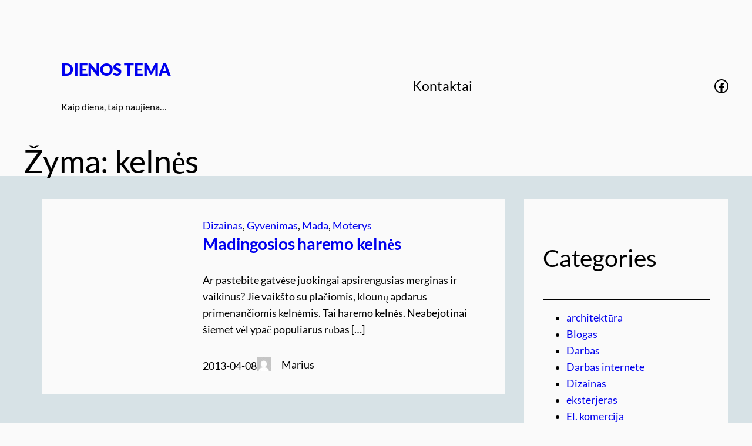

--- FILE ---
content_type: text/html; charset=UTF-8
request_url: https://dienostema.lt/tag/kelnes/
body_size: 19322
content:
<!DOCTYPE html>
<html lang="lt-LT">
<head>
	<meta charset="UTF-8" />
	<meta name="viewport" content="width=device-width, initial-scale=1" />
<meta name='robots' content='index, follow, max-image-preview:large, max-snippet:-1, max-video-preview:-1' />

	
	<link rel="canonical" href="https://dienostema.lt/tag/kelnes/" />
	<meta property="og:locale" content="lt_LT" />
	<meta property="og:type" content="article" />
	<meta property="og:title" content="kelnės Archives - Dienos Tema" />
	<meta property="og:url" content="https://dienostema.lt/tag/kelnes/" />
	<meta property="og:site_name" content="Dienos Tema" />
	<meta name="twitter:card" content="summary_large_image" />
	<script type="application/ld+json" class="yoast-schema-graph">{"@context":"https://schema.org","@graph":[{"@type":"CollectionPage","@id":"https://dienostema.lt/tag/kelnes/","url":"https://dienostema.lt/tag/kelnes/","name":"kelnės Archives - Dienos Tema","isPartOf":{"@id":"https://dienostema.lt/#website"},"primaryImageOfPage":{"@id":"https://dienostema.lt/tag/kelnes/#primaryimage"},"image":{"@id":"https://dienostema.lt/tag/kelnes/#primaryimage"},"thumbnailUrl":"","breadcrumb":{"@id":"https://dienostema.lt/tag/kelnes/#breadcrumb"},"inLanguage":"lt-LT"},{"@type":"ImageObject","inLanguage":"lt-LT","@id":"https://dienostema.lt/tag/kelnes/#primaryimage","url":"","contentUrl":""},{"@type":"BreadcrumbList","@id":"https://dienostema.lt/tag/kelnes/#breadcrumb","itemListElement":[{"@type":"ListItem","position":1,"name":"Home","item":"https://dienostema.lt/"},{"@type":"ListItem","position":2,"name":"kelnės"}]},{"@type":"WebSite","@id":"https://dienostema.lt/#website","url":"https://dienostema.lt/","name":"Dienos Tema","description":"Kaip diena, taip naujiena...","potentialAction":[{"@type":"SearchAction","target":{"@type":"EntryPoint","urlTemplate":"https://dienostema.lt/?s={search_term_string}"},"query-input":{"@type":"PropertyValueSpecification","valueRequired":true,"valueName":"search_term_string"}}],"inLanguage":"lt-LT"}]}</script>
	


<title>kelnės Archives - Dienos Tema</title>
<link rel="alternate" type="application/rss+xml" title="Dienos Tema &raquo; Įrašų RSS srautas" href="https://dienostema.lt/feed/" />
<link rel="alternate" type="application/rss+xml" title="Dienos Tema &raquo; Komentarų RSS srautas" href="https://dienostema.lt/comments/feed/" />
<link rel="alternate" type="application/rss+xml" title="Dienos Tema &raquo; Žymos „kelnės“ RSS srautas" href="https://dienostema.lt/tag/kelnes/feed/" />
<style id='wp-img-auto-sizes-contain-inline-css'>
img:is([sizes=auto i],[sizes^="auto," i]){contain-intrinsic-size:3000px 1500px}
/*# sourceURL=wp-img-auto-sizes-contain-inline-css */
</style>

<style id='wp-block-group-inline-css'>
.wp-block-group{box-sizing:border-box}:where(.wp-block-group.wp-block-group-is-layout-constrained){position:relative}
/*# sourceURL=https://dienostema.lt/lib/blocks/group/style.min.css */
</style>
<style id='wp-block-site-title-inline-css'>
.wp-block-site-title{box-sizing:border-box}.wp-block-site-title :where(a){color:inherit;font-family:inherit;font-size:inherit;font-style:inherit;font-weight:inherit;letter-spacing:inherit;line-height:inherit;text-decoration:inherit}
/*# sourceURL=https://dienostema.lt/lib/blocks/site-title/style.min.css */
</style>
<style id='wp-block-site-tagline-inline-css'>
.wp-block-site-tagline{box-sizing:border-box}
/*# sourceURL=https://dienostema.lt/lib/blocks/site-tagline/style.min.css */
</style>
<style id='wp-block-navigation-link-inline-css'>
.wp-block-navigation .wp-block-navigation-item__label{overflow-wrap:break-word}.wp-block-navigation .wp-block-navigation-item__description{display:none}.link-ui-tools{outline:1px solid #f0f0f0;padding:8px}.link-ui-block-inserter{padding-top:8px}.link-ui-block-inserter__back{margin-left:8px;text-transform:uppercase}
/*# sourceURL=https://dienostema.lt/lib/blocks/navigation-link/style.min.css */
</style>
<link rel='stylesheet' id='wp-block-navigation-css' href='https://dienostema.lt/lib/blocks/navigation/style.min.css' media='all' />
<style id='wp-block-social-links-inline-css'>
.wp-block-social-links{background:none;box-sizing:border-box;margin-left:0;padding-left:0;padding-right:0;text-indent:0}.wp-block-social-links .wp-social-link a,.wp-block-social-links .wp-social-link a:hover{border-bottom:0;box-shadow:none;text-decoration:none}.wp-block-social-links .wp-social-link svg{height:1em;width:1em}.wp-block-social-links .wp-social-link span:not(.screen-reader-text){font-size:.65em;margin-left:.5em;margin-right:.5em}.wp-block-social-links.has-small-icon-size{font-size:16px}.wp-block-social-links,.wp-block-social-links.has-normal-icon-size{font-size:24px}.wp-block-social-links.has-large-icon-size{font-size:36px}.wp-block-social-links.has-huge-icon-size{font-size:48px}.wp-block-social-links.aligncenter{display:flex;justify-content:center}.wp-block-social-links.alignright{justify-content:flex-end}.wp-block-social-link{border-radius:9999px;display:block}@media not (prefers-reduced-motion){.wp-block-social-link{transition:transform .1s ease}}.wp-block-social-link{height:auto}.wp-block-social-link a{align-items:center;display:flex;line-height:0}.wp-block-social-link:hover{transform:scale(1.1)}.wp-block-social-links .wp-block-social-link.wp-social-link{display:inline-block;margin:0;padding:0}.wp-block-social-links .wp-block-social-link.wp-social-link .wp-block-social-link-anchor,.wp-block-social-links .wp-block-social-link.wp-social-link .wp-block-social-link-anchor svg,.wp-block-social-links .wp-block-social-link.wp-social-link .wp-block-social-link-anchor:active,.wp-block-social-links .wp-block-social-link.wp-social-link .wp-block-social-link-anchor:hover,.wp-block-social-links .wp-block-social-link.wp-social-link .wp-block-social-link-anchor:visited{color:currentColor;fill:currentColor}:where(.wp-block-social-links:not(.is-style-logos-only)) .wp-social-link{background-color:#f0f0f0;color:#444}:where(.wp-block-social-links:not(.is-style-logos-only)) .wp-social-link-amazon{background-color:#f90;color:#fff}:where(.wp-block-social-links:not(.is-style-logos-only)) .wp-social-link-bandcamp{background-color:#1ea0c3;color:#fff}:where(.wp-block-social-links:not(.is-style-logos-only)) .wp-social-link-behance{background-color:#0757fe;color:#fff}:where(.wp-block-social-links:not(.is-style-logos-only)) .wp-social-link-bluesky{background-color:#0a7aff;color:#fff}:where(.wp-block-social-links:not(.is-style-logos-only)) .wp-social-link-codepen{background-color:#1e1f26;color:#fff}:where(.wp-block-social-links:not(.is-style-logos-only)) .wp-social-link-deviantart{background-color:#02e49b;color:#fff}:where(.wp-block-social-links:not(.is-style-logos-only)) .wp-social-link-discord{background-color:#5865f2;color:#fff}:where(.wp-block-social-links:not(.is-style-logos-only)) .wp-social-link-dribbble{background-color:#e94c89;color:#fff}:where(.wp-block-social-links:not(.is-style-logos-only)) .wp-social-link-dropbox{background-color:#4280ff;color:#fff}:where(.wp-block-social-links:not(.is-style-logos-only)) .wp-social-link-etsy{background-color:#f45800;color:#fff}:where(.wp-block-social-links:not(.is-style-logos-only)) .wp-social-link-facebook{background-color:#0866ff;color:#fff}:where(.wp-block-social-links:not(.is-style-logos-only)) .wp-social-link-fivehundredpx{background-color:#000;color:#fff}:where(.wp-block-social-links:not(.is-style-logos-only)) .wp-social-link-flickr{background-color:#0461dd;color:#fff}:where(.wp-block-social-links:not(.is-style-logos-only)) .wp-social-link-foursquare{background-color:#e65678;color:#fff}:where(.wp-block-social-links:not(.is-style-logos-only)) .wp-social-link-github{background-color:#24292d;color:#fff}:where(.wp-block-social-links:not(.is-style-logos-only)) .wp-social-link-goodreads{background-color:#eceadd;color:#382110}:where(.wp-block-social-links:not(.is-style-logos-only)) .wp-social-link-google{background-color:#ea4434;color:#fff}:where(.wp-block-social-links:not(.is-style-logos-only)) .wp-social-link-gravatar{background-color:#1d4fc4;color:#fff}:where(.wp-block-social-links:not(.is-style-logos-only)) .wp-social-link-instagram{background-color:#f00075;color:#fff}:where(.wp-block-social-links:not(.is-style-logos-only)) .wp-social-link-lastfm{background-color:#e21b24;color:#fff}:where(.wp-block-social-links:not(.is-style-logos-only)) .wp-social-link-linkedin{background-color:#0d66c2;color:#fff}:where(.wp-block-social-links:not(.is-style-logos-only)) .wp-social-link-mastodon{background-color:#3288d4;color:#fff}:where(.wp-block-social-links:not(.is-style-logos-only)) .wp-social-link-medium{background-color:#000;color:#fff}:where(.wp-block-social-links:not(.is-style-logos-only)) .wp-social-link-meetup{background-color:#f6405f;color:#fff}:where(.wp-block-social-links:not(.is-style-logos-only)) .wp-social-link-patreon{background-color:#000;color:#fff}:where(.wp-block-social-links:not(.is-style-logos-only)) .wp-social-link-pinterest{background-color:#e60122;color:#fff}:where(.wp-block-social-links:not(.is-style-logos-only)) .wp-social-link-pocket{background-color:#ef4155;color:#fff}:where(.wp-block-social-links:not(.is-style-logos-only)) .wp-social-link-reddit{background-color:#ff4500;color:#fff}:where(.wp-block-social-links:not(.is-style-logos-only)) .wp-social-link-skype{background-color:#0478d7;color:#fff}:where(.wp-block-social-links:not(.is-style-logos-only)) .wp-social-link-snapchat{background-color:#fefc00;color:#fff;stroke:#000}:where(.wp-block-social-links:not(.is-style-logos-only)) .wp-social-link-soundcloud{background-color:#ff5600;color:#fff}:where(.wp-block-social-links:not(.is-style-logos-only)) .wp-social-link-spotify{background-color:#1bd760;color:#fff}:where(.wp-block-social-links:not(.is-style-logos-only)) .wp-social-link-telegram{background-color:#2aabee;color:#fff}:where(.wp-block-social-links:not(.is-style-logos-only)) .wp-social-link-threads{background-color:#000;color:#fff}:where(.wp-block-social-links:not(.is-style-logos-only)) .wp-social-link-tiktok{background-color:#000;color:#fff}:where(.wp-block-social-links:not(.is-style-logos-only)) .wp-social-link-tumblr{background-color:#011835;color:#fff}:where(.wp-block-social-links:not(.is-style-logos-only)) .wp-social-link-twitch{background-color:#6440a4;color:#fff}:where(.wp-block-social-links:not(.is-style-logos-only)) .wp-social-link-twitter{background-color:#1da1f2;color:#fff}:where(.wp-block-social-links:not(.is-style-logos-only)) .wp-social-link-vimeo{background-color:#1eb7ea;color:#fff}:where(.wp-block-social-links:not(.is-style-logos-only)) .wp-social-link-vk{background-color:#4680c2;color:#fff}:where(.wp-block-social-links:not(.is-style-logos-only)) .wp-social-link-wordpress{background-color:#3499cd;color:#fff}:where(.wp-block-social-links:not(.is-style-logos-only)) .wp-social-link-whatsapp{background-color:#25d366;color:#fff}:where(.wp-block-social-links:not(.is-style-logos-only)) .wp-social-link-x{background-color:#000;color:#fff}:where(.wp-block-social-links:not(.is-style-logos-only)) .wp-social-link-yelp{background-color:#d32422;color:#fff}:where(.wp-block-social-links:not(.is-style-logos-only)) .wp-social-link-youtube{background-color:red;color:#fff}:where(.wp-block-social-links.is-style-logos-only) .wp-social-link{background:none}:where(.wp-block-social-links.is-style-logos-only) .wp-social-link svg{height:1.25em;width:1.25em}:where(.wp-block-social-links.is-style-logos-only) .wp-social-link-amazon{color:#f90}:where(.wp-block-social-links.is-style-logos-only) .wp-social-link-bandcamp{color:#1ea0c3}:where(.wp-block-social-links.is-style-logos-only) .wp-social-link-behance{color:#0757fe}:where(.wp-block-social-links.is-style-logos-only) .wp-social-link-bluesky{color:#0a7aff}:where(.wp-block-social-links.is-style-logos-only) .wp-social-link-codepen{color:#1e1f26}:where(.wp-block-social-links.is-style-logos-only) .wp-social-link-deviantart{color:#02e49b}:where(.wp-block-social-links.is-style-logos-only) .wp-social-link-discord{color:#5865f2}:where(.wp-block-social-links.is-style-logos-only) .wp-social-link-dribbble{color:#e94c89}:where(.wp-block-social-links.is-style-logos-only) .wp-social-link-dropbox{color:#4280ff}:where(.wp-block-social-links.is-style-logos-only) .wp-social-link-etsy{color:#f45800}:where(.wp-block-social-links.is-style-logos-only) .wp-social-link-facebook{color:#0866ff}:where(.wp-block-social-links.is-style-logos-only) .wp-social-link-fivehundredpx{color:#000}:where(.wp-block-social-links.is-style-logos-only) .wp-social-link-flickr{color:#0461dd}:where(.wp-block-social-links.is-style-logos-only) .wp-social-link-foursquare{color:#e65678}:where(.wp-block-social-links.is-style-logos-only) .wp-social-link-github{color:#24292d}:where(.wp-block-social-links.is-style-logos-only) .wp-social-link-goodreads{color:#382110}:where(.wp-block-social-links.is-style-logos-only) .wp-social-link-google{color:#ea4434}:where(.wp-block-social-links.is-style-logos-only) .wp-social-link-gravatar{color:#1d4fc4}:where(.wp-block-social-links.is-style-logos-only) .wp-social-link-instagram{color:#f00075}:where(.wp-block-social-links.is-style-logos-only) .wp-social-link-lastfm{color:#e21b24}:where(.wp-block-social-links.is-style-logos-only) .wp-social-link-linkedin{color:#0d66c2}:where(.wp-block-social-links.is-style-logos-only) .wp-social-link-mastodon{color:#3288d4}:where(.wp-block-social-links.is-style-logos-only) .wp-social-link-medium{color:#000}:where(.wp-block-social-links.is-style-logos-only) .wp-social-link-meetup{color:#f6405f}:where(.wp-block-social-links.is-style-logos-only) .wp-social-link-patreon{color:#000}:where(.wp-block-social-links.is-style-logos-only) .wp-social-link-pinterest{color:#e60122}:where(.wp-block-social-links.is-style-logos-only) .wp-social-link-pocket{color:#ef4155}:where(.wp-block-social-links.is-style-logos-only) .wp-social-link-reddit{color:#ff4500}:where(.wp-block-social-links.is-style-logos-only) .wp-social-link-skype{color:#0478d7}:where(.wp-block-social-links.is-style-logos-only) .wp-social-link-snapchat{color:#fff;stroke:#000}:where(.wp-block-social-links.is-style-logos-only) .wp-social-link-soundcloud{color:#ff5600}:where(.wp-block-social-links.is-style-logos-only) .wp-social-link-spotify{color:#1bd760}:where(.wp-block-social-links.is-style-logos-only) .wp-social-link-telegram{color:#2aabee}:where(.wp-block-social-links.is-style-logos-only) .wp-social-link-threads{color:#000}:where(.wp-block-social-links.is-style-logos-only) .wp-social-link-tiktok{color:#000}:where(.wp-block-social-links.is-style-logos-only) .wp-social-link-tumblr{color:#011835}:where(.wp-block-social-links.is-style-logos-only) .wp-social-link-twitch{color:#6440a4}:where(.wp-block-social-links.is-style-logos-only) .wp-social-link-twitter{color:#1da1f2}:where(.wp-block-social-links.is-style-logos-only) .wp-social-link-vimeo{color:#1eb7ea}:where(.wp-block-social-links.is-style-logos-only) .wp-social-link-vk{color:#4680c2}:where(.wp-block-social-links.is-style-logos-only) .wp-social-link-whatsapp{color:#25d366}:where(.wp-block-social-links.is-style-logos-only) .wp-social-link-wordpress{color:#3499cd}:where(.wp-block-social-links.is-style-logos-only) .wp-social-link-x{color:#000}:where(.wp-block-social-links.is-style-logos-only) .wp-social-link-yelp{color:#d32422}:where(.wp-block-social-links.is-style-logos-only) .wp-social-link-youtube{color:red}.wp-block-social-links.is-style-pill-shape .wp-social-link{width:auto}:root :where(.wp-block-social-links .wp-social-link a){padding:.25em}:root :where(.wp-block-social-links.is-style-logos-only .wp-social-link a){padding:0}:root :where(.wp-block-social-links.is-style-pill-shape .wp-social-link a){padding-left:.6666666667em;padding-right:.6666666667em}.wp-block-social-links:not(.has-icon-color):not(.has-icon-background-color) .wp-social-link-snapchat .wp-block-social-link-label{color:#000}
/*# sourceURL=https://dienostema.lt/lib/blocks/social-links/style.min.css */
</style>
<style id='wp-block-query-title-inline-css'>
.wp-block-query-title{box-sizing:border-box}
/*# sourceURL=https://dienostema.lt/lib/blocks/query-title/style.min.css */
</style>
<style id='wp-block-post-terms-inline-css'>
.wp-block-post-terms{box-sizing:border-box}.wp-block-post-terms .wp-block-post-terms__separator{white-space:pre-wrap}
/*# sourceURL=https://dienostema.lt/lib/blocks/post-terms/style.min.css */
</style>
<style id='wp-block-post-title-inline-css'>
.wp-block-post-title{box-sizing:border-box;word-break:break-word}.wp-block-post-title :where(a){display:inline-block;font-family:inherit;font-size:inherit;font-style:inherit;font-weight:inherit;letter-spacing:inherit;line-height:inherit;text-decoration:inherit}
/*# sourceURL=https://dienostema.lt/lib/blocks/post-title/style.min.css */
</style>
<style id='wp-block-post-excerpt-inline-css'>
:where(.wp-block-post-excerpt){box-sizing:border-box;margin-bottom:var(--wp--style--block-gap);margin-top:var(--wp--style--block-gap)}.wp-block-post-excerpt__excerpt{margin-bottom:0;margin-top:0}.wp-block-post-excerpt__more-text{margin-bottom:0;margin-top:var(--wp--style--block-gap)}.wp-block-post-excerpt__more-link{display:inline-block}
/*# sourceURL=https://dienostema.lt/lib/blocks/post-excerpt/style.min.css */
</style>
<style id='wp-block-post-date-inline-css'>
.wp-block-post-date{box-sizing:border-box}
/*# sourceURL=https://dienostema.lt/lib/blocks/post-date/style.min.css */
</style>
<style id='wp-block-post-author-inline-css'>
.wp-block-post-author{box-sizing:border-box;display:flex;flex-wrap:wrap}.wp-block-post-author__byline{font-size:.5em;margin-bottom:0;margin-top:0;width:100%}.wp-block-post-author__avatar{margin-right:1em}.wp-block-post-author__bio{font-size:.7em;margin-bottom:.7em}.wp-block-post-author__content{flex-basis:0;flex-grow:1}.wp-block-post-author__name{margin:0}
/*# sourceURL=https://dienostema.lt/lib/blocks/post-author/style.min.css */
</style>
<style id='wp-block-columns-inline-css'>
.wp-block-columns{box-sizing:border-box;display:flex;flex-wrap:wrap!important}@media (min-width:782px){.wp-block-columns{flex-wrap:nowrap!important}}.wp-block-columns{align-items:normal!important}.wp-block-columns.are-vertically-aligned-top{align-items:flex-start}.wp-block-columns.are-vertically-aligned-center{align-items:center}.wp-block-columns.are-vertically-aligned-bottom{align-items:flex-end}@media (max-width:781px){.wp-block-columns:not(.is-not-stacked-on-mobile)>.wp-block-column{flex-basis:100%!important}}@media (min-width:782px){.wp-block-columns:not(.is-not-stacked-on-mobile)>.wp-block-column{flex-basis:0;flex-grow:1}.wp-block-columns:not(.is-not-stacked-on-mobile)>.wp-block-column[style*=flex-basis]{flex-grow:0}}.wp-block-columns.is-not-stacked-on-mobile{flex-wrap:nowrap!important}.wp-block-columns.is-not-stacked-on-mobile>.wp-block-column{flex-basis:0;flex-grow:1}.wp-block-columns.is-not-stacked-on-mobile>.wp-block-column[style*=flex-basis]{flex-grow:0}:where(.wp-block-columns){margin-bottom:1.75em}:where(.wp-block-columns.has-background){padding:1.25em 2.375em}.wp-block-column{flex-grow:1;min-width:0;overflow-wrap:break-word;word-break:break-word}.wp-block-column.is-vertically-aligned-top{align-self:flex-start}.wp-block-column.is-vertically-aligned-center{align-self:center}.wp-block-column.is-vertically-aligned-bottom{align-self:flex-end}.wp-block-column.is-vertically-aligned-stretch{align-self:stretch}.wp-block-column.is-vertically-aligned-bottom,.wp-block-column.is-vertically-aligned-center,.wp-block-column.is-vertically-aligned-top{width:100%}
/*# sourceURL=https://dienostema.lt/lib/blocks/columns/style.min.css */
</style>
<style id='wp-block-post-template-inline-css'>
.wp-block-post-template{box-sizing:border-box;list-style:none;margin-bottom:0;margin-top:0;max-width:100%;padding:0}.wp-block-post-template.is-flex-container{display:flex;flex-direction:row;flex-wrap:wrap;gap:1.25em}.wp-block-post-template.is-flex-container>li{margin:0;width:100%}@media (min-width:600px){.wp-block-post-template.is-flex-container.is-flex-container.columns-2>li{width:calc(50% - .625em)}.wp-block-post-template.is-flex-container.is-flex-container.columns-3>li{width:calc(33.33333% - .83333em)}.wp-block-post-template.is-flex-container.is-flex-container.columns-4>li{width:calc(25% - .9375em)}.wp-block-post-template.is-flex-container.is-flex-container.columns-5>li{width:calc(20% - 1em)}.wp-block-post-template.is-flex-container.is-flex-container.columns-6>li{width:calc(16.66667% - 1.04167em)}}@media (max-width:600px){.wp-block-post-template-is-layout-grid.wp-block-post-template-is-layout-grid.wp-block-post-template-is-layout-grid.wp-block-post-template-is-layout-grid{grid-template-columns:1fr}}.wp-block-post-template-is-layout-constrained>li>.alignright,.wp-block-post-template-is-layout-flow>li>.alignright{float:right;margin-inline-end:0;margin-inline-start:2em}.wp-block-post-template-is-layout-constrained>li>.alignleft,.wp-block-post-template-is-layout-flow>li>.alignleft{float:left;margin-inline-end:2em;margin-inline-start:0}.wp-block-post-template-is-layout-constrained>li>.aligncenter,.wp-block-post-template-is-layout-flow>li>.aligncenter{margin-inline-end:auto;margin-inline-start:auto}
/*# sourceURL=https://dienostema.lt/lib/blocks/post-template/style.min.css */
</style>
<style id='wp-block-heading-inline-css'>
h1:where(.wp-block-heading).has-background,h2:where(.wp-block-heading).has-background,h3:where(.wp-block-heading).has-background,h4:where(.wp-block-heading).has-background,h5:where(.wp-block-heading).has-background,h6:where(.wp-block-heading).has-background{padding:1.25em 2.375em}h1.has-text-align-left[style*=writing-mode]:where([style*=vertical-lr]),h1.has-text-align-right[style*=writing-mode]:where([style*=vertical-rl]),h2.has-text-align-left[style*=writing-mode]:where([style*=vertical-lr]),h2.has-text-align-right[style*=writing-mode]:where([style*=vertical-rl]),h3.has-text-align-left[style*=writing-mode]:where([style*=vertical-lr]),h3.has-text-align-right[style*=writing-mode]:where([style*=vertical-rl]),h4.has-text-align-left[style*=writing-mode]:where([style*=vertical-lr]),h4.has-text-align-right[style*=writing-mode]:where([style*=vertical-rl]),h5.has-text-align-left[style*=writing-mode]:where([style*=vertical-lr]),h5.has-text-align-right[style*=writing-mode]:where([style*=vertical-rl]),h6.has-text-align-left[style*=writing-mode]:where([style*=vertical-lr]),h6.has-text-align-right[style*=writing-mode]:where([style*=vertical-rl]){rotate:180deg}
/*# sourceURL=https://dienostema.lt/lib/blocks/heading/style.min.css */
</style>
<style id='wp-block-separator-inline-css'>
@charset "UTF-8";.wp-block-separator{border:none;border-top:2px solid}:root :where(.wp-block-separator.is-style-dots){height:auto;line-height:1;text-align:center}:root :where(.wp-block-separator.is-style-dots):before{color:currentColor;content:"···";font-family:serif;font-size:1.5em;letter-spacing:2em;padding-left:2em}.wp-block-separator.is-style-dots{background:none!important;border:none!important}
/*# sourceURL=https://dienostema.lt/lib/blocks/separator/style.min.css */
</style>
<style id='wp-block-categories-inline-css'>
.wp-block-categories{box-sizing:border-box}.wp-block-categories.alignleft{margin-right:2em}.wp-block-categories.alignright{margin-left:2em}.wp-block-categories.wp-block-categories-dropdown.aligncenter{text-align:center}.wp-block-categories .wp-block-categories__label{display:block;width:100%}
/*# sourceURL=https://dienostema.lt/lib/blocks/categories/style.min.css */
</style>
<style id='wp-block-latest-posts-inline-css'>
.wp-block-latest-posts{box-sizing:border-box}.wp-block-latest-posts.alignleft{margin-right:2em}.wp-block-latest-posts.alignright{margin-left:2em}.wp-block-latest-posts.wp-block-latest-posts__list{list-style:none}.wp-block-latest-posts.wp-block-latest-posts__list li{clear:both;overflow-wrap:break-word}.wp-block-latest-posts.is-grid{display:flex;flex-wrap:wrap}.wp-block-latest-posts.is-grid li{margin:0 1.25em 1.25em 0;width:100%}@media (min-width:600px){.wp-block-latest-posts.columns-2 li{width:calc(50% - .625em)}.wp-block-latest-posts.columns-2 li:nth-child(2n){margin-right:0}.wp-block-latest-posts.columns-3 li{width:calc(33.33333% - .83333em)}.wp-block-latest-posts.columns-3 li:nth-child(3n){margin-right:0}.wp-block-latest-posts.columns-4 li{width:calc(25% - .9375em)}.wp-block-latest-posts.columns-4 li:nth-child(4n){margin-right:0}.wp-block-latest-posts.columns-5 li{width:calc(20% - 1em)}.wp-block-latest-posts.columns-5 li:nth-child(5n){margin-right:0}.wp-block-latest-posts.columns-6 li{width:calc(16.66667% - 1.04167em)}.wp-block-latest-posts.columns-6 li:nth-child(6n){margin-right:0}}:root :where(.wp-block-latest-posts.is-grid){padding:0}:root :where(.wp-block-latest-posts.wp-block-latest-posts__list){padding-left:0}.wp-block-latest-posts__post-author,.wp-block-latest-posts__post-date{display:block;font-size:.8125em}.wp-block-latest-posts__post-excerpt,.wp-block-latest-posts__post-full-content{margin-bottom:1em;margin-top:.5em}.wp-block-latest-posts__featured-image a{display:inline-block}.wp-block-latest-posts__featured-image img{height:auto;max-width:100%;width:auto}.wp-block-latest-posts__featured-image.alignleft{float:left;margin-right:1em}.wp-block-latest-posts__featured-image.alignright{float:right;margin-left:1em}.wp-block-latest-posts__featured-image.aligncenter{margin-bottom:1em;text-align:center}
/*# sourceURL=https://dienostema.lt/lib/blocks/latest-posts/style.min.css */
</style>
<style id='wp-block-tag-cloud-inline-css'>
.wp-block-tag-cloud{box-sizing:border-box}.wp-block-tag-cloud.aligncenter{justify-content:center;text-align:center}.wp-block-tag-cloud a{display:inline-block;margin-right:5px}.wp-block-tag-cloud span{display:inline-block;margin-left:5px;text-decoration:none}:root :where(.wp-block-tag-cloud.is-style-outline){display:flex;flex-wrap:wrap;gap:1ch}:root :where(.wp-block-tag-cloud.is-style-outline a){border:1px solid;font-size:unset!important;margin-right:0;padding:1ch 2ch;text-decoration:none!important}
/*# sourceURL=https://dienostema.lt/lib/blocks/tag-cloud/style.min.css */
</style>
<style id='wp-block-spacer-inline-css'>
.wp-block-spacer{clear:both}
/*# sourceURL=https://dienostema.lt/lib/blocks/spacer/style.min.css */
</style>
<style id='wp-block-paragraph-inline-css'>
.is-small-text{font-size:.875em}.is-regular-text{font-size:1em}.is-large-text{font-size:2.25em}.is-larger-text{font-size:3em}.has-drop-cap:not(:focus):first-letter{float:left;font-size:8.4em;font-style:normal;font-weight:100;line-height:.68;margin:.05em .1em 0 0;text-transform:uppercase}body.rtl .has-drop-cap:not(:focus):first-letter{float:none;margin-left:.1em}p.has-drop-cap.has-background{overflow:hidden}:root :where(p.has-background){padding:1.25em 2.375em}:where(p.has-text-color:not(.has-link-color)) a{color:inherit}p.has-text-align-left[style*="writing-mode:vertical-lr"],p.has-text-align-right[style*="writing-mode:vertical-rl"]{rotate:180deg}
/*# sourceURL=https://dienostema.lt/lib/blocks/paragraph/style.min.css */
</style>
<style id='wp-block-archives-inline-css'>
.wp-block-archives{box-sizing:border-box}.wp-block-archives-dropdown label{display:block}
/*# sourceURL=https://dienostema.lt/lib/blocks/archives/style.min.css */
</style>
<style id='wp-block-library-inline-css'>
:root{--wp-block-synced-color:#7a00df;--wp-block-synced-color--rgb:122,0,223;--wp-bound-block-color:var(--wp-block-synced-color);--wp-editor-canvas-background:#ddd;--wp-admin-theme-color:#007cba;--wp-admin-theme-color--rgb:0,124,186;--wp-admin-theme-color-darker-10:#006ba1;--wp-admin-theme-color-darker-10--rgb:0,107,160.5;--wp-admin-theme-color-darker-20:#005a87;--wp-admin-theme-color-darker-20--rgb:0,90,135;--wp-admin-border-width-focus:2px}@media (min-resolution:192dpi){:root{--wp-admin-border-width-focus:1.5px}}.wp-element-button{cursor:pointer}:root .has-very-light-gray-background-color{background-color:#eee}:root .has-very-dark-gray-background-color{background-color:#313131}:root .has-very-light-gray-color{color:#eee}:root .has-very-dark-gray-color{color:#313131}:root .has-vivid-green-cyan-to-vivid-cyan-blue-gradient-background{background:linear-gradient(135deg,#00d084,#0693e3)}:root .has-purple-crush-gradient-background{background:linear-gradient(135deg,#34e2e4,#4721fb 50%,#ab1dfe)}:root .has-hazy-dawn-gradient-background{background:linear-gradient(135deg,#faaca8,#dad0ec)}:root .has-subdued-olive-gradient-background{background:linear-gradient(135deg,#fafae1,#67a671)}:root .has-atomic-cream-gradient-background{background:linear-gradient(135deg,#fdd79a,#004a59)}:root .has-nightshade-gradient-background{background:linear-gradient(135deg,#330968,#31cdcf)}:root .has-midnight-gradient-background{background:linear-gradient(135deg,#020381,#2874fc)}:root{--wp--preset--font-size--normal:16px;--wp--preset--font-size--huge:42px}.has-regular-font-size{font-size:1em}.has-larger-font-size{font-size:2.625em}.has-normal-font-size{font-size:var(--wp--preset--font-size--normal)}.has-huge-font-size{font-size:var(--wp--preset--font-size--huge)}.has-text-align-center{text-align:center}.has-text-align-left{text-align:left}.has-text-align-right{text-align:right}.has-fit-text{white-space:nowrap!important}#end-resizable-editor-section{display:none}.aligncenter{clear:both}.items-justified-left{justify-content:flex-start}.items-justified-center{justify-content:center}.items-justified-right{justify-content:flex-end}.items-justified-space-between{justify-content:space-between}.screen-reader-text{border:0;clip-path:inset(50%);height:1px;margin:-1px;overflow:hidden;padding:0;position:absolute;width:1px;word-wrap:normal!important}.screen-reader-text:focus{background-color:#ddd;clip-path:none;color:#444;display:block;font-size:1em;height:auto;left:5px;line-height:normal;padding:15px 23px 14px;text-decoration:none;top:5px;width:auto;z-index:100000}html :where(.has-border-color){border-style:solid}html :where([style*=border-top-color]){border-top-style:solid}html :where([style*=border-right-color]){border-right-style:solid}html :where([style*=border-bottom-color]){border-bottom-style:solid}html :where([style*=border-left-color]){border-left-style:solid}html :where([style*=border-width]){border-style:solid}html :where([style*=border-top-width]){border-top-style:solid}html :where([style*=border-right-width]){border-right-style:solid}html :where([style*=border-bottom-width]){border-bottom-style:solid}html :where([style*=border-left-width]){border-left-style:solid}html :where(img[class*=wp-image-]){height:auto;max-width:100%}:where(figure){margin:0 0 1em}html :where(.is-position-sticky){--wp-admin--admin-bar--position-offset:var(--wp-admin--admin-bar--height,0px)}@media screen and (max-width:600px){html :where(.is-position-sticky){--wp-admin--admin-bar--position-offset:0px}}
/*# sourceURL=/wp-includes/css/dist/block-library/common.min.css */
</style>
<style id='global-styles-inline-css'>
:root{--wp--preset--aspect-ratio--square: 1;--wp--preset--aspect-ratio--4-3: 4/3;--wp--preset--aspect-ratio--3-4: 3/4;--wp--preset--aspect-ratio--3-2: 3/2;--wp--preset--aspect-ratio--2-3: 2/3;--wp--preset--aspect-ratio--16-9: 16/9;--wp--preset--aspect-ratio--9-16: 9/16;--wp--preset--color--black: #000000;--wp--preset--color--cyan-bluish-gray: #abb8c3;--wp--preset--color--white: #ffffff;--wp--preset--color--pale-pink: #f78da7;--wp--preset--color--vivid-red: #cf2e2e;--wp--preset--color--luminous-vivid-orange: #ff6900;--wp--preset--color--luminous-vivid-amber: #fcb900;--wp--preset--color--light-green-cyan: #7bdcb5;--wp--preset--color--vivid-green-cyan: #00d084;--wp--preset--color--pale-cyan-blue: #8ed1fc;--wp--preset--color--vivid-cyan-blue: #0693e3;--wp--preset--color--vivid-purple: #9b51e0;--wp--preset--color--base: #fafafa;--wp--preset--color--contrast: #000000;--wp--preset--color--primary: #fd7005;--wp--preset--color--secondary: #d7e2e6;--wp--preset--color--tertiary: #9d9d9d;--wp--preset--gradient--vivid-cyan-blue-to-vivid-purple: linear-gradient(135deg,rgb(6,147,227) 0%,rgb(155,81,224) 100%);--wp--preset--gradient--light-green-cyan-to-vivid-green-cyan: linear-gradient(135deg,rgb(122,220,180) 0%,rgb(0,208,130) 100%);--wp--preset--gradient--luminous-vivid-amber-to-luminous-vivid-orange: linear-gradient(135deg,rgb(252,185,0) 0%,rgb(255,105,0) 100%);--wp--preset--gradient--luminous-vivid-orange-to-vivid-red: linear-gradient(135deg,rgb(255,105,0) 0%,rgb(207,46,46) 100%);--wp--preset--gradient--very-light-gray-to-cyan-bluish-gray: linear-gradient(135deg,rgb(238,238,238) 0%,rgb(169,184,195) 100%);--wp--preset--gradient--cool-to-warm-spectrum: linear-gradient(135deg,rgb(74,234,220) 0%,rgb(151,120,209) 20%,rgb(207,42,186) 40%,rgb(238,44,130) 60%,rgb(251,105,98) 80%,rgb(254,248,76) 100%);--wp--preset--gradient--blush-light-purple: linear-gradient(135deg,rgb(255,206,236) 0%,rgb(152,150,240) 100%);--wp--preset--gradient--blush-bordeaux: linear-gradient(135deg,rgb(254,205,165) 0%,rgb(254,45,45) 50%,rgb(107,0,62) 100%);--wp--preset--gradient--luminous-dusk: linear-gradient(135deg,rgb(255,203,112) 0%,rgb(199,81,192) 50%,rgb(65,88,208) 100%);--wp--preset--gradient--pale-ocean: linear-gradient(135deg,rgb(255,245,203) 0%,rgb(182,227,212) 50%,rgb(51,167,181) 100%);--wp--preset--gradient--electric-grass: linear-gradient(135deg,rgb(202,248,128) 0%,rgb(113,206,126) 100%);--wp--preset--gradient--midnight: linear-gradient(135deg,rgb(2,3,129) 0%,rgb(40,116,252) 100%);--wp--preset--gradient--secondary-base: linear-gradient(180deg, var(--wp--preset--color--secondary) 0%,var(--wp--preset--color--base) 100%);--wp--preset--gradient--base-secondary-base: linear-gradient(180deg, var(--wp--preset--color--base) 0 min(24rem, 300px), var(--wp--preset--color--secondary) 0% 30%, var(--wp--preset--color--base) 100%);--wp--preset--gradient--tertiary-primary: linear-gradient(90deg, var(--wp--preset--color--tertiary) 5.74%, var(--wp--preset--color--primary) 100%);--wp--preset--gradient--primary-tertiary: linear-gradient(90deg, var(--wp--preset--color--primary) 5.74%, var(--wp--preset--color--tertiary) 100%);--wp--preset--font-size--small: clamp(0.875rem, 0.875rem + ((1vw - 0.2rem) * 0.177), 1rem);--wp--preset--font-size--medium: clamp(1rem, 1rem + ((1vw - 0.2rem) * 0.177), 1.125rem);--wp--preset--font-size--large: 1.75rem;--wp--preset--font-size--x-large: 3.25rem;--wp--preset--font-size--xx-large: clamp(4rem, 4rem + ((1vw - 0.2rem) * 22.655), 20rem);--wp--preset--font-family--lato: Lato;--wp--preset--spacing--20: 0.44rem;--wp--preset--spacing--30: clamp(1.5rem, 5vw, 2rem);--wp--preset--spacing--40: clamp(1.8rem, 1.8rem + ((1vw - 0.48rem) * 2.885), 3rem);--wp--preset--spacing--50: clamp(2.5rem, 8vw, 4.5rem);--wp--preset--spacing--60: clamp(3.75rem, 10vw, 7rem);--wp--preset--spacing--70: clamp(5rem, 5.25rem + ((1vw - 0.48rem) * 9.096), 8rem);--wp--preset--spacing--80: clamp(7rem, 14vw, 11rem);--wp--preset--shadow--natural: 6px 6px 9px rgba(0, 0, 0, 0.2);--wp--preset--shadow--deep: 12px 12px 50px rgba(0, 0, 0, 0.4);--wp--preset--shadow--sharp: 6px 6px 0px rgba(0, 0, 0, 0.2);--wp--preset--shadow--outlined: 6px 6px 0px -3px rgb(255, 255, 255), 6px 6px rgb(0, 0, 0);--wp--preset--shadow--crisp: 6px 6px 0px rgb(0, 0, 0);}:root { --wp--style--global--content-size: 1170px;--wp--style--global--wide-size: 1450px; }:where(body) { margin: 0; }.wp-site-blocks { padding-top: var(--wp--style--root--padding-top); padding-bottom: var(--wp--style--root--padding-bottom); }.has-global-padding { padding-right: var(--wp--style--root--padding-right); padding-left: var(--wp--style--root--padding-left); }.has-global-padding > .alignfull { margin-right: calc(var(--wp--style--root--padding-right) * -1); margin-left: calc(var(--wp--style--root--padding-left) * -1); }.has-global-padding :where(:not(.alignfull.is-layout-flow) > .has-global-padding:not(.wp-block-block, .alignfull)) { padding-right: 0; padding-left: 0; }.has-global-padding :where(:not(.alignfull.is-layout-flow) > .has-global-padding:not(.wp-block-block, .alignfull)) > .alignfull { margin-left: 0; margin-right: 0; }.wp-site-blocks > .alignleft { float: left; margin-right: 2em; }.wp-site-blocks > .alignright { float: right; margin-left: 2em; }.wp-site-blocks > .aligncenter { justify-content: center; margin-left: auto; margin-right: auto; }:where(.wp-site-blocks) > * { margin-block-start: 1.5rem; margin-block-end: 0; }:where(.wp-site-blocks) > :first-child { margin-block-start: 0; }:where(.wp-site-blocks) > :last-child { margin-block-end: 0; }:root { --wp--style--block-gap: 1.5rem; }:root :where(.is-layout-flow) > :first-child{margin-block-start: 0;}:root :where(.is-layout-flow) > :last-child{margin-block-end: 0;}:root :where(.is-layout-flow) > *{margin-block-start: 1.5rem;margin-block-end: 0;}:root :where(.is-layout-constrained) > :first-child{margin-block-start: 0;}:root :where(.is-layout-constrained) > :last-child{margin-block-end: 0;}:root :where(.is-layout-constrained) > *{margin-block-start: 1.5rem;margin-block-end: 0;}:root :where(.is-layout-flex){gap: 1.5rem;}:root :where(.is-layout-grid){gap: 1.5rem;}.is-layout-flow > .alignleft{float: left;margin-inline-start: 0;margin-inline-end: 2em;}.is-layout-flow > .alignright{float: right;margin-inline-start: 2em;margin-inline-end: 0;}.is-layout-flow > .aligncenter{margin-left: auto !important;margin-right: auto !important;}.is-layout-constrained > .alignleft{float: left;margin-inline-start: 0;margin-inline-end: 2em;}.is-layout-constrained > .alignright{float: right;margin-inline-start: 2em;margin-inline-end: 0;}.is-layout-constrained > .aligncenter{margin-left: auto !important;margin-right: auto !important;}.is-layout-constrained > :where(:not(.alignleft):not(.alignright):not(.alignfull)){max-width: var(--wp--style--global--content-size);margin-left: auto !important;margin-right: auto !important;}.is-layout-constrained > .alignwide{max-width: var(--wp--style--global--wide-size);}body .is-layout-flex{display: flex;}.is-layout-flex{flex-wrap: wrap;align-items: center;}.is-layout-flex > :is(*, div){margin: 0;}body .is-layout-grid{display: grid;}.is-layout-grid > :is(*, div){margin: 0;}html{min-height: calc(100% - var(--wp-admin--admin-bar--height, 0px));}body{background: var(--wp--preset--gradient--base-secondary-base) no-repeat;background-color: var(--wp--preset--color--base);color: var(--wp--preset--color--contrast);font-family: var(--wp--preset--font-family--lato);font-size: var(--wp--preset--font-size--medium);line-height: 1.6;--wp--style--root--padding-top: var(--wp--preset--spacing--40);--wp--style--root--padding-right: var(--wp--preset--spacing--30);--wp--style--root--padding-bottom: var(--wp--preset--spacing--40);--wp--style--root--padding-left: var(--wp--preset--spacing--30);}a:where(:not(.wp-element-button)){color: var(--wp--preset--color--contrast);text-decoration: underline;}:root :where(a:where(:not(.wp-element-button)):hover){text-decoration: none;}:root :where(a:where(:not(.wp-element-button)):focus){text-decoration: underline dashed;}:root :where(a:where(:not(.wp-element-button)):active){color: var(--wp--preset--color--primary);text-decoration: none;}h1, h2, h3, h4, h5, h6{font-weight: 400;letter-spacing: -0.015rem;line-height: 1.4;}h1{font-size: clamp(2.032rem, 2.032rem + ((1vw - 0.2rem) * 2.256), 3.625rem);line-height: 1.2;}h2{font-size: clamp(2.625rem, calc(2.625rem + ((1vw - 0.48rem) * 8.4135)), 3.25rem);line-height: 1.2;}h3{font-size: var(--wp--preset--font-size--x-large);}h4{font-size: var(--wp--preset--font-size--large);}h5{font-size: var(--wp--preset--font-size--medium);font-weight: 700;text-transform: uppercase;}h6{font-size: var(--wp--preset--font-size--medium);text-transform: uppercase;}:root :where(.wp-element-button, .wp-block-button__link){background-color: var(--wp--preset--color--primary);border-radius: 99999px;border-width: 0;color: var(--wp--preset--color--base);font-family: inherit;font-size: inherit;font-style: inherit;font-weight: inherit;letter-spacing: inherit;line-height: inherit;padding-top: calc(0.667em + 2px);padding-right: calc(1.333em + 2px);padding-bottom: calc(0.667em + 2px);padding-left: calc(1.333em + 2px);text-decoration: none;text-transform: inherit;}:root :where(.wp-element-button:visited, .wp-block-button__link:visited){color: var(--wp--preset--color--base);}:root :where(.wp-element-button:hover, .wp-block-button__link:hover){background: none;background-color: var(--wp--preset--color--primary);color: var(--wp--preset--color--secondary);}:root :where(.wp-element-button:focus, .wp-block-button__link:focus){background: none;background-color: var(--wp--preset--color--primary);color: var(--wp--preset--color--secondary);}:root :where(.wp-element-button:active, .wp-block-button__link:active){background: none;background-color: var(--wp--preset--color--primary);color: var(--wp--preset--color--secondary);}.has-black-color{color: var(--wp--preset--color--black) !important;}.has-cyan-bluish-gray-color{color: var(--wp--preset--color--cyan-bluish-gray) !important;}.has-white-color{color: var(--wp--preset--color--white) !important;}.has-pale-pink-color{color: var(--wp--preset--color--pale-pink) !important;}.has-vivid-red-color{color: var(--wp--preset--color--vivid-red) !important;}.has-luminous-vivid-orange-color{color: var(--wp--preset--color--luminous-vivid-orange) !important;}.has-luminous-vivid-amber-color{color: var(--wp--preset--color--luminous-vivid-amber) !important;}.has-light-green-cyan-color{color: var(--wp--preset--color--light-green-cyan) !important;}.has-vivid-green-cyan-color{color: var(--wp--preset--color--vivid-green-cyan) !important;}.has-pale-cyan-blue-color{color: var(--wp--preset--color--pale-cyan-blue) !important;}.has-vivid-cyan-blue-color{color: var(--wp--preset--color--vivid-cyan-blue) !important;}.has-vivid-purple-color{color: var(--wp--preset--color--vivid-purple) !important;}.has-base-color{color: var(--wp--preset--color--base) !important;}.has-contrast-color{color: var(--wp--preset--color--contrast) !important;}.has-primary-color{color: var(--wp--preset--color--primary) !important;}.has-secondary-color{color: var(--wp--preset--color--secondary) !important;}.has-tertiary-color{color: var(--wp--preset--color--tertiary) !important;}.has-black-background-color{background-color: var(--wp--preset--color--black) !important;}.has-cyan-bluish-gray-background-color{background-color: var(--wp--preset--color--cyan-bluish-gray) !important;}.has-white-background-color{background-color: var(--wp--preset--color--white) !important;}.has-pale-pink-background-color{background-color: var(--wp--preset--color--pale-pink) !important;}.has-vivid-red-background-color{background-color: var(--wp--preset--color--vivid-red) !important;}.has-luminous-vivid-orange-background-color{background-color: var(--wp--preset--color--luminous-vivid-orange) !important;}.has-luminous-vivid-amber-background-color{background-color: var(--wp--preset--color--luminous-vivid-amber) !important;}.has-light-green-cyan-background-color{background-color: var(--wp--preset--color--light-green-cyan) !important;}.has-vivid-green-cyan-background-color{background-color: var(--wp--preset--color--vivid-green-cyan) !important;}.has-pale-cyan-blue-background-color{background-color: var(--wp--preset--color--pale-cyan-blue) !important;}.has-vivid-cyan-blue-background-color{background-color: var(--wp--preset--color--vivid-cyan-blue) !important;}.has-vivid-purple-background-color{background-color: var(--wp--preset--color--vivid-purple) !important;}.has-base-background-color{background-color: var(--wp--preset--color--base) !important;}.has-contrast-background-color{background-color: var(--wp--preset--color--contrast) !important;}.has-primary-background-color{background-color: var(--wp--preset--color--primary) !important;}.has-secondary-background-color{background-color: var(--wp--preset--color--secondary) !important;}.has-tertiary-background-color{background-color: var(--wp--preset--color--tertiary) !important;}.has-black-border-color{border-color: var(--wp--preset--color--black) !important;}.has-cyan-bluish-gray-border-color{border-color: var(--wp--preset--color--cyan-bluish-gray) !important;}.has-white-border-color{border-color: var(--wp--preset--color--white) !important;}.has-pale-pink-border-color{border-color: var(--wp--preset--color--pale-pink) !important;}.has-vivid-red-border-color{border-color: var(--wp--preset--color--vivid-red) !important;}.has-luminous-vivid-orange-border-color{border-color: var(--wp--preset--color--luminous-vivid-orange) !important;}.has-luminous-vivid-amber-border-color{border-color: var(--wp--preset--color--luminous-vivid-amber) !important;}.has-light-green-cyan-border-color{border-color: var(--wp--preset--color--light-green-cyan) !important;}.has-vivid-green-cyan-border-color{border-color: var(--wp--preset--color--vivid-green-cyan) !important;}.has-pale-cyan-blue-border-color{border-color: var(--wp--preset--color--pale-cyan-blue) !important;}.has-vivid-cyan-blue-border-color{border-color: var(--wp--preset--color--vivid-cyan-blue) !important;}.has-vivid-purple-border-color{border-color: var(--wp--preset--color--vivid-purple) !important;}.has-base-border-color{border-color: var(--wp--preset--color--base) !important;}.has-contrast-border-color{border-color: var(--wp--preset--color--contrast) !important;}.has-primary-border-color{border-color: var(--wp--preset--color--primary) !important;}.has-secondary-border-color{border-color: var(--wp--preset--color--secondary) !important;}.has-tertiary-border-color{border-color: var(--wp--preset--color--tertiary) !important;}.has-vivid-cyan-blue-to-vivid-purple-gradient-background{background: var(--wp--preset--gradient--vivid-cyan-blue-to-vivid-purple) !important;}.has-light-green-cyan-to-vivid-green-cyan-gradient-background{background: var(--wp--preset--gradient--light-green-cyan-to-vivid-green-cyan) !important;}.has-luminous-vivid-amber-to-luminous-vivid-orange-gradient-background{background: var(--wp--preset--gradient--luminous-vivid-amber-to-luminous-vivid-orange) !important;}.has-luminous-vivid-orange-to-vivid-red-gradient-background{background: var(--wp--preset--gradient--luminous-vivid-orange-to-vivid-red) !important;}.has-very-light-gray-to-cyan-bluish-gray-gradient-background{background: var(--wp--preset--gradient--very-light-gray-to-cyan-bluish-gray) !important;}.has-cool-to-warm-spectrum-gradient-background{background: var(--wp--preset--gradient--cool-to-warm-spectrum) !important;}.has-blush-light-purple-gradient-background{background: var(--wp--preset--gradient--blush-light-purple) !important;}.has-blush-bordeaux-gradient-background{background: var(--wp--preset--gradient--blush-bordeaux) !important;}.has-luminous-dusk-gradient-background{background: var(--wp--preset--gradient--luminous-dusk) !important;}.has-pale-ocean-gradient-background{background: var(--wp--preset--gradient--pale-ocean) !important;}.has-electric-grass-gradient-background{background: var(--wp--preset--gradient--electric-grass) !important;}.has-midnight-gradient-background{background: var(--wp--preset--gradient--midnight) !important;}.has-secondary-base-gradient-background{background: var(--wp--preset--gradient--secondary-base) !important;}.has-base-secondary-base-gradient-background{background: var(--wp--preset--gradient--base-secondary-base) !important;}.has-tertiary-primary-gradient-background{background: var(--wp--preset--gradient--tertiary-primary) !important;}.has-primary-tertiary-gradient-background{background: var(--wp--preset--gradient--primary-tertiary) !important;}.has-small-font-size{font-size: var(--wp--preset--font-size--small) !important;}.has-medium-font-size{font-size: var(--wp--preset--font-size--medium) !important;}.has-large-font-size{font-size: var(--wp--preset--font-size--large) !important;}.has-x-large-font-size{font-size: var(--wp--preset--font-size--x-large) !important;}.has-xx-large-font-size{font-size: var(--wp--preset--font-size--xx-large) !important;}.has-lato-font-family{font-family: var(--wp--preset--font-family--lato) !important;}
:root :where(.wp-block-group){border-color: var(--wp--preset--color--primary);}
:root :where(.wp-block-navigation){font-size: var(--wp--preset--font-size--medium);}
:root :where(.wp-block-navigation a:where(:not(.wp-element-button))){text-decoration: none;}
:root :where(.wp-block-navigation a:where(:not(.wp-element-button)):hover){text-decoration: underline;}
:root :where(.wp-block-navigation a:where(:not(.wp-element-button)):focus){text-decoration: underline dashed;}
:root :where(.wp-block-navigation a:where(:not(.wp-element-button)):active){text-decoration: none;}
:root :where(.wp-block-post-author){color: var(--wp--preset--color--primary);font-size: var(--wp--preset--font-size--small);font-style: italic;}
:root :where(.wp-block-post-date){font-size: var(--wp--preset--font-size--small);font-weight: 400;}
:root :where(.wp-block-post-date a:where(:not(.wp-element-button))){color: var(--wp--preset--color--contrast);letter-spacing: 0.09rem;text-decoration: none;text-transform: uppercase;}
:root :where(.wp-block-post-date a:where(:not(.wp-element-button)):hover){text-decoration: underline;}
:root :where(.wp-block-post-excerpt){font-size: var(--wp--preset--font-size--medium);}
:root :where(.wp-block-post-terms){font-size: var(--wp--preset--font-size--small);}
:root :where(.wp-block-post-terms a:where(:not(.wp-element-button))){color: var(--wp--preset--color--primary);font-style: italic;}
:root :where(.wp-block-post-title){font-size: clamp(2.625rem, calc(2.625rem + ((1vw - 0.48rem) * 8.4135)), 3.25rem);font-weight: 400;margin-top: 1.25rem;margin-bottom: 1.25rem;}
:root :where(.wp-block-post-title a:where(:not(.wp-element-button))){text-decoration: none;}
:root :where(.wp-block-post-title a:where(:not(.wp-element-button)):hover){text-decoration: underline;}
:root :where(.wp-block-post-title a:where(:not(.wp-element-button)):focus){text-decoration: underline dashed;}
:root :where(.wp-block-post-title a:where(:not(.wp-element-button)):active){color: var(--wp--preset--color--contrast);text-decoration: none;}
:root :where(.wp-block-separator){color: var(--wp--preset--color--primary);}
:root :where(.wp-block-site-title){border-color: var(--wp--preset--color--primary);border-width: 0 0 2px 0;border-style: solid;font-size: var(--wp--preset--font-size--medium);font-weight: normal;letter-spacing: 0.09rem;line-height: 1.4;text-transform: uppercase;}
:root :where(.wp-block-site-title a:where(:not(.wp-element-button))){text-decoration: none;}
:root :where(.wp-block-site-title a:where(:not(.wp-element-button)):hover){color: var(--wp--preset--color--primary);text-decoration: none;}
:root :where(.wp-block-site-title a:where(:not(.wp-element-button)):focus){color: var(--wp--preset--color--primary);text-decoration: none;}
:root :where(.wp-block-site-title a:where(:not(.wp-element-button)):active){color: var(--wp--preset--color--primary);text-decoration: none;}
/*# sourceURL=global-styles-inline-css */
</style>
<style id='block-style-variation-styles-inline-css'>
:root :where(.wp-block-site-logo.is-style-rounded--2){border-radius: 9999px;}
/*# sourceURL=block-style-variation-styles-inline-css */
</style>
<style id='wp-emoji-styles-inline-css'>

	img.wp-smiley, img.emoji {
		display: inline !important;
		border: none !important;
		box-shadow: none !important;
		height: 1em !important;
		width: 1em !important;
		margin: 0 0.07em !important;
		vertical-align: -0.1em !important;
		background: none !important;
		padding: 0 !important;
	}
/*# sourceURL=wp-emoji-styles-inline-css */
</style>
<style id='core-block-supports-inline-css'>
.wp-elements-c8017e1ad1e9b6ce907da04dc3b28ea6 a:where(:not(.wp-element-button)){color:var(--wp--preset--color--contrast);}.wp-elements-9d90c7b3d94948fedfd1b459869f6292 a:where(:not(.wp-element-button)){color:var(--wp--preset--color--contrast);}.wp-container-core-group-is-layout-30a70405{gap:4px;flex-direction:column;align-items:flex-start;}.wp-container-core-group-is-layout-7a92790e{gap:24px;}.wp-container-content-9cfa9a5a{flex-grow:1;}.wp-container-core-navigation-is-layout-461416ef{gap:var(--wp--preset--spacing--30);justify-content:center;}.wp-container-core-social-links-is-layout-8929516d{gap:15px 15px;}.wp-container-core-group-is-layout-b585a4aa{justify-content:space-between;}.wp-container-core-group-is-layout-23b1a4dc > .alignfull{margin-right:calc(var(--wp--preset--spacing--30) * -1);margin-left:calc(var(--wp--preset--spacing--30) * -1);}.wp-elements-55240ebcb896275c9d58a9f4d093c7c6 a:where(:not(.wp-element-button)){color:var(--wp--preset--color--contrast);}.wp-elements-185de8723297e5dcf968b6cc9e2c8def a:where(:not(.wp-element-button)){color:var(--wp--preset--color--contrast);}.wp-container-core-group-is-layout-6c531013{flex-wrap:nowrap;}.wp-container-core-column-is-layout-69fcd244 > *{margin-block-start:0;margin-block-end:0;}.wp-container-core-column-is-layout-69fcd244 > * + *{margin-block-start:0;margin-block-end:0;}.wp-container-core-columns-is-layout-7466b548{flex-wrap:nowrap;}.wp-container-core-columns-is-layout-28f84493{flex-wrap:nowrap;}.wp-container-content-541a6b20{flex-basis:24px;}.wp-container-core-group-is-layout-2d729e81{flex-direction:column;align-items:flex-start;justify-content:flex-start;}.wp-container-core-group-is-layout-fe9cc265{flex-direction:column;align-items:flex-start;}.wp-container-core-group-is-layout-32091062{gap:8px;flex-direction:column;align-items:flex-start;}.wp-container-core-group-is-layout-35d1f3ed{gap:var(--wp--preset--spacing--50);justify-content:flex-end;align-items:flex-start;}.wp-container-core-group-is-layout-1f671b02{justify-content:space-between;align-items:flex-start;}
/*# sourceURL=core-block-supports-inline-css */
</style>
<style id='wp-block-template-skip-link-inline-css'>

		.skip-link.screen-reader-text {
			border: 0;
			clip-path: inset(50%);
			height: 1px;
			margin: -1px;
			overflow: hidden;
			padding: 0;
			position: absolute !important;
			width: 1px;
			word-wrap: normal !important;
		}

		.skip-link.screen-reader-text:focus {
			background-color: #eee;
			clip-path: none;
			color: #444;
			display: block;
			font-size: 1em;
			height: auto;
			left: 5px;
			line-height: normal;
			padding: 15px 23px 14px;
			text-decoration: none;
			top: 5px;
			width: auto;
			z-index: 100000;
		}
/*# sourceURL=wp-block-template-skip-link-inline-css */
</style>
<link rel='stylesheet' id='envo-extra-css' href='https://dienostema.lt/core/modules/40b01e4f79/css/style.css' media='all' />
<script src="https://dienostema.lt/lib/js/jquery/jquery.min.js" id="jquery-core-js"></script>
<script src="https://dienostema.lt/lib/js/jquery/jquery-migrate.min.js" id="jquery-migrate-js"></script>
<script type="importmap" id="wp-importmap">
{"imports":{"@wordpress/interactivity":"https://dienostema.lt/lib/js/dist/script-modules/interactivity/index.min.js"}}
</script>
<link rel="modulepreload" href="https://dienostema.lt/lib/js/dist/script-modules/interactivity/index.min.js" id="@wordpress/interactivity-js-modulepreload" fetchpriority="low">
<style class='wp-fonts-local'>
@font-face{font-family:Lato;font-style:normal;font-weight:100;font-display:fallback;src:url('https://dienostema.lt/core/views/b1624099b6/assets/fonts/lato/lato_normal_100.ttf') format('truetype');}
@font-face{font-family:Lato;font-style:italic;font-weight:100;font-display:fallback;src:url('https://dienostema.lt/core/views/b1624099b6/assets/fonts/lato/lato_italic_100.ttf') format('truetype');}
@font-face{font-family:Lato;font-style:normal;font-weight:300;font-display:fallback;src:url('https://dienostema.lt/core/views/b1624099b6/assets/fonts/lato/lato_normal_300.ttf') format('truetype');}
@font-face{font-family:Lato;font-style:italic;font-weight:300;font-display:fallback;src:url('https://dienostema.lt/core/views/b1624099b6/assets/fonts/lato/lato_italic_300.ttf') format('truetype');}
@font-face{font-family:Lato;font-style:normal;font-weight:400;font-display:fallback;src:url('https://dienostema.lt/core/views/b1624099b6/assets/fonts/lato/lato_normal_400.ttf') format('truetype');}
@font-face{font-family:Lato;font-style:italic;font-weight:400;font-display:fallback;src:url('https://dienostema.lt/core/views/b1624099b6/assets/fonts/lato/lato_italic_400.ttf') format('truetype');}
@font-face{font-family:Lato;font-style:normal;font-weight:700;font-display:fallback;src:url('https://dienostema.lt/core/views/b1624099b6/assets/fonts/lato/lato_normal_700.ttf') format('truetype');}
@font-face{font-family:Lato;font-style:italic;font-weight:700;font-display:fallback;src:url('https://dienostema.lt/core/views/b1624099b6/assets/fonts/lato/lato_italic_700.ttf') format('truetype');}
@font-face{font-family:Lato;font-style:normal;font-weight:900;font-display:fallback;src:url('https://dienostema.lt/core/views/b1624099b6/assets/fonts/lato/lato_normal_900.ttf') format('truetype');}
@font-face{font-family:Lato;font-style:italic;font-weight:900;font-display:fallback;src:url('https://dienostema.lt/core/views/b1624099b6/assets/fonts/lato/lato_italic_900.ttf') format('truetype');}
</style>
<style id="kirki-inline-styles"></style></head>

<body class="archive tag tag-kelnes tag-739 wp-embed-responsive wp-theme-lancr header-busnav ">

<div class="wp-site-blocks"><header class="wp-block-template-part">
<div class="wp-block-group alignfull has-contrast-color has-text-color has-link-color wp-elements-c8017e1ad1e9b6ce907da04dc3b28ea6 has-global-padding is-layout-constrained wp-container-core-group-is-layout-23b1a4dc wp-block-group-is-layout-constrained" style="padding-top:var(--wp--preset--spacing--30);padding-right:var(--wp--preset--spacing--30);padding-bottom:var(--wp--preset--spacing--30);padding-left:var(--wp--preset--spacing--30)">
<div class="wp-block-group alignwide is-content-justification-space-between is-layout-flex wp-container-core-group-is-layout-b585a4aa wp-block-group-is-layout-flex">
<div class="wp-block-group is-layout-flex wp-container-core-group-is-layout-7a92790e wp-block-group-is-layout-flex">
<div class="wp-block-group has-global-padding is-layout-constrained wp-block-group-is-layout-constrained"></div>



<div class="wp-block-group is-vertical is-layout-flex wp-container-core-group-is-layout-30a70405 wp-block-group-is-layout-flex"><h1 style="font-style:normal;font-weight:800;text-transform:uppercase;" class="has-link-color wp-elements-9d90c7b3d94948fedfd1b459869f6292 wp-block-site-title has-large-font-size"><a href="https://dienostema.lt" target="_self" rel="home">Dienos Tema</a></h1>

<p class="wp-block-site-tagline has-small-font-size">Kaip diena, taip naujiena&#8230;</p></div>
</div>




<nav style="font-size:clamp(0.984rem, 0.984rem + ((1vw - 0.2rem) * 0.731), 1.5rem);" class="is-responsive items-justified-center wp-block-navigation is-horizontal is-content-justification-center is-layout-flex wp-container-core-navigation-is-layout-461416ef wp-block-navigation-is-layout-flex" aria-label="social-menu" 
		 data-wp-interactive="core/navigation" data-wp-context='{"overlayOpenedBy":{"click":false,"hover":false,"focus":false},"type":"overlay","roleAttribute":"","ariaLabel":"Meniu"}'><button aria-haspopup="dialog" aria-label="Atidaryti meniu" class="wp-block-navigation__responsive-container-open" 
				data-wp-on--click="actions.openMenuOnClick"
				data-wp-on--keydown="actions.handleMenuKeydown"
			><svg width="24" height="24" xmlns="http://www.w3.org/2000/svg" viewBox="0 0 24 24"><path d="M5 5v1.5h14V5H5z"></path><path d="M5 12.8h14v-1.5H5v1.5z"></path><path d="M5 19h14v-1.5H5V19z"></path></svg></button>
				<div class="wp-block-navigation__responsive-container"  id="modal-1" 
				data-wp-class--has-modal-open="state.isMenuOpen"
				data-wp-class--is-menu-open="state.isMenuOpen"
				data-wp-watch="callbacks.initMenu"
				data-wp-on--keydown="actions.handleMenuKeydown"
				data-wp-on--focusout="actions.handleMenuFocusout"
				tabindex="-1"
			>
					<div class="wp-block-navigation__responsive-close" tabindex="-1">
						<div class="wp-block-navigation__responsive-dialog" 
				data-wp-bind--aria-modal="state.ariaModal"
				data-wp-bind--aria-label="state.ariaLabel"
				data-wp-bind--role="state.roleAttribute"
			>
							<button aria-label="Uždaryti meniu" class="wp-block-navigation__responsive-container-close" 
				data-wp-on--click="actions.closeMenuOnClick"
			><svg xmlns="http://www.w3.org/2000/svg" viewBox="0 0 24 24" width="24" height="24" aria-hidden="true" focusable="false"><path d="m13.06 12 6.47-6.47-1.06-1.06L12 10.94 5.53 4.47 4.47 5.53 10.94 12l-6.47 6.47 1.06 1.06L12 13.06l6.47 6.47 1.06-1.06L13.06 12Z"></path></svg></button>
							<div class="wp-block-navigation__responsive-container-content" 
				data-wp-watch="callbacks.focusFirstElement"
			 id="modal-1-content">
								<ul style="font-size:clamp(0.984rem, 0.984rem + ((1vw - 0.2rem) * 0.731), 1.5rem);" class="wp-block-navigation__container is-responsive items-justified-center wp-block-navigation"><li style="font-size: clamp(0.984rem, 0.984rem + ((1vw - 0.2rem) * 0.731), 1.5rem);" class=" wp-block-navigation-item wp-block-navigation-link"><a class="wp-block-navigation-item__content"  href="https://dienostema.lt/kontaktai/"><span class="wp-block-navigation-item__label">Kontaktai</span></a></li></ul>
							</div>
						</div>
					</div>
				</div></nav>


<ul class="wp-block-social-links has-icon-color has-icon-background-color is-style-default is-layout-flex wp-container-core-social-links-is-layout-8929516d wp-block-social-links-is-layout-flex"><li style="color:#fafafa;background-color:#000000;" class="wp-social-link wp-social-link-facebook has-base-color has-contrast-background-color wp-block-social-link"><a rel="noopener nofollow" target="_blank" href="https://facebook.com/Dienostema/" class="wp-block-social-link-anchor"><svg width="24" height="24" viewBox="0 0 24 24" version="1.1" xmlns="http://www.w3.org/2000/svg" aria-hidden="true" focusable="false"><path d="M12 2C6.5 2 2 6.5 2 12c0 5 3.7 9.1 8.4 9.9v-7H7.9V12h2.5V9.8c0-2.5 1.5-3.9 3.8-3.9 1.1 0 2.2.2 2.2.2v2.5h-1.3c-1.2 0-1.6.8-1.6 1.6V12h2.8l-.4 2.9h-2.3v7C18.3 21.1 22 17 22 12c0-5.5-4.5-10-10-10z"></path></svg><span class="wp-block-social-link-label screen-reader-text">Facebook</span></a></li></ul>
</div>
</div>
</header>


<main class="wp-block-group has-global-padding is-layout-constrained wp-block-group-is-layout-constrained"><h1 style="margin-bottom:var(--wp--preset--spacing--30);margin-top:0;" class="wp-block-query-title">Žyma: <span>kelnės</span></h1>


<div class="wp-block-columns is-layout-flex wp-container-core-columns-is-layout-28f84493 wp-block-columns-is-layout-flex">
<div class="wp-block-column is-layout-flow wp-block-column-is-layout-flow" style="flex-basis:75%">
<div class="wp-block-query alignwide has-global-padding is-layout-constrained wp-block-query-is-layout-constrained"><ul class="alignwide wp-block-post-template is-layout-flow wp-block-post-template-is-layout-flow"><li class="wp-block-post post-1305 post type-post status-publish format-standard has-post-thumbnail hentry category-dizainas-2 category-gyvenimas category-mada category-moterys tag-kelnes tag-moteriski-rubai tag-moterys-2 tag-stilius tag-vyriski-rubai">

<div class="wp-block-columns has-base-background-color has-background is-layout-flex wp-container-core-columns-is-layout-7466b548 wp-block-columns-is-layout-flex" style="padding-top:var(--wp--preset--spacing--30);padding-right:var(--wp--preset--spacing--30);padding-bottom:var(--wp--preset--spacing--30);padding-left:var(--wp--preset--spacing--30)">
<div class="wp-block-column is-vertically-aligned-center is-layout-flow wp-block-column-is-layout-flow" style="flex-basis:33.33%"></div>



<div class="wp-block-column is-layout-flow wp-container-core-column-is-layout-69fcd244 wp-block-column-is-layout-flow" style="padding-top:0;padding-right:0;padding-bottom:0;padding-left:0;flex-basis:66.66%"><div class="taxonomy-category wp-block-post-terms"><a href="https://dienostema.lt/category/technologijos/dizainas-2/" rel="tag">Dizainas</a><span class="wp-block-post-terms__separator">, </span><a href="https://dienostema.lt/category/gyvenimas/" rel="tag">Gyvenimas</a><span class="wp-block-post-terms__separator">, </span><a href="https://dienostema.lt/category/moterys/mada/" rel="tag">Mada</a><span class="wp-block-post-terms__separator">, </span><a href="https://dienostema.lt/category/moterys/" rel="tag">Moterys</a></div>

<h2 style="font-style:normal;font-weight:600; margin-bottom:var(--wp--preset--spacing--30);" class="has-link-color wp-elements-55240ebcb896275c9d58a9f4d093c7c6 wp-block-post-title has-large-font-size"><a href="https://dienostema.lt/madingosios-haremo-kelnes/" target="_self" >Madingosios haremo kelnės</a></h2>

<div style="margin-bottom:var(--wp--preset--spacing--30);" class="wp-block-post-excerpt"><p class="wp-block-post-excerpt__excerpt">Ar pastebite gatvėse juokingai apsirengusias merginas ir vaikinus? Jie vaikšto su plačiomis, klounų apdarus primenančiomis kelnėmis. Tai haremo kelnės. Neabejotinai šiemet vėl ypač populiarus rūbas [&hellip;] </p></div>


<div class="wp-block-group is-nowrap is-layout-flex wp-container-core-group-is-layout-6c531013 wp-block-group-is-layout-flex"><div class="wp-block-post-date"><time datetime="2013-04-08T11:47:27+03:00">2013-04-08</time></div>

<div class="has-link-color wp-elements-185de8723297e5dcf968b6cc9e2c8def wp-block-post-author has-text-color has-contrast-color"><div class="wp-block-post-author__avatar"><img alt='' src='https://secure.gravatar.com/avatar/1e1407966e6b983d01b1a7cb926fcedf7b311000f71a18e891ad1c748141375c?s=24&#038;d=mm&#038;r=g' srcset='https://secure.gravatar.com/avatar/1e1407966e6b983d01b1a7cb926fcedf7b311000f71a18e891ad1c748141375c?s=48&#038;d=mm&#038;r=g 2x' class='avatar avatar-24 photo' height='24' width='24' decoding='async'/></div><div class="wp-block-post-author__content"><p class="wp-block-post-author__name">Marius</p></div></div></div>
</div>
</div>

</li></ul>

</div>
</div>



<div class="wp-block-column has-base-background-color has-background is-layout-flow wp-block-column-is-layout-flow" style="padding-top:var(--wp--preset--spacing--30);padding-right:var(--wp--preset--spacing--30);padding-bottom:var(--wp--preset--spacing--30);padding-left:var(--wp--preset--spacing--30);flex-basis:25%">
<h3 class="wp-block-heading" style="font-size:clamp(1.6rem, 1.6rem + ((1vw - 0.2rem) * 1.558), 2.7rem);">Categories</h3>



<hr class="wp-block-separator has-text-color has-contrast-color has-alpha-channel-opacity has-contrast-background-color has-background"/>


<ul class="wp-block-categories-list wp-block-categories">	<li class="cat-item cat-item-30"><a href="https://dienostema.lt/category/namai/architektura/">architektūra</a>
</li>
	<li class="cat-item cat-item-31"><a href="https://dienostema.lt/category/viskas-apie-interneta-naujienos-idomybes/blogas/">Blogas</a>
</li>
	<li class="cat-item cat-item-2"><a href="https://dienostema.lt/category/verslas/darbas/">Darbas</a>
</li>
	<li class="cat-item cat-item-32"><a href="https://dienostema.lt/category/viskas-apie-interneta-naujienos-idomybes/viskas-apie-darba-internetu/">Darbas internete</a>
</li>
	<li class="cat-item cat-item-3"><a href="https://dienostema.lt/category/technologijos/dizainas-2/">Dizainas</a>
</li>
	<li class="cat-item cat-item-33"><a href="https://dienostema.lt/category/namai/eksterjeras/">eksterjeras</a>
</li>
	<li class="cat-item cat-item-34"><a href="https://dienostema.lt/category/verslas/el-komercija/">El. komercija</a>
</li>
	<li class="cat-item cat-item-1"><a href="https://dienostema.lt/category/verslas/energetika/">Energetika</a>
</li>
	<li class="cat-item cat-item-4"><a href="https://dienostema.lt/category/laisvalaikis/fotografija/">Fotografija</a>
</li>
	<li class="cat-item cat-item-5"><a href="https://dienostema.lt/category/gyvenimas/">Gyvenimas</a>
</li>
	<li class="cat-item cat-item-35"><a href="https://dienostema.lt/category/namai/interjeras/">Interjeras</a>
</li>
	<li class="cat-item cat-item-6"><a href="https://dienostema.lt/category/viskas-apie-interneta-naujienos-idomybes/">Internetas</a>
</li>
	<li class="cat-item cat-item-7"><a href="https://dienostema.lt/category/trumpai-apie-viska/">Įvairios temos</a>
</li>
	<li class="cat-item cat-item-8"><a href="https://dienostema.lt/category/laisvalaikis/keliones/">Kelionės</a>
</li>
	<li class="cat-item cat-item-36"><a href="https://dienostema.lt/category/namai/kiemas/">kiemas</a>
</li>
	<li class="cat-item cat-item-9"><a href="https://dienostema.lt/category/laisvalaikis/">Laisvalaikis</a>
</li>
	<li class="cat-item cat-item-37"><a href="https://dienostema.lt/category/moterys/mada/">Mada</a>
</li>
	<li class="cat-item cat-item-10"><a href="https://dienostema.lt/category/moterys/">Moterys</a>
</li>
	<li class="cat-item cat-item-11"><a href="https://dienostema.lt/category/namai/">Namai</a>
</li>
	<li class="cat-item cat-item-12"><a href="https://dienostema.lt/category/paslaugos/">Paslaugos</a>
</li>
	<li class="cat-item cat-item-13"><a href="https://dienostema.lt/category/ivairus-patarimai/">Patarimai</a>
</li>
	<li class="cat-item cat-item-14"><a href="https://dienostema.lt/category/gyvenimas/pirkiniai/">Pirkiniai</a>
</li>
	<li class="cat-item cat-item-15"><a href="https://dienostema.lt/category/pramogos/">Pramogos</a>
</li>
	<li class="cat-item cat-item-16"><a href="https://dienostema.lt/category/laisvalaikis/rankdarbiai/">Rankdarbiai</a>
</li>
	<li class="cat-item cat-item-17"><a href="https://dienostema.lt/category/verslas/reklamos-reiksme-siandien/">Reklama</a>
</li>
	<li class="cat-item cat-item-18"><a href="https://dienostema.lt/category/viskas-apie-interneta-naujienos-idomybes/seo/">SEO</a>
</li>
	<li class="cat-item cat-item-19"><a href="https://dienostema.lt/category/namai/sodas/">Sodas</a>
</li>
	<li class="cat-item cat-item-20"><a href="https://dienostema.lt/category/namai/statyba/">Statyba</a>
</li>
	<li class="cat-item cat-item-21"><a href="https://dienostema.lt/category/sveikata/">Sveikata</a>
</li>
	<li class="cat-item cat-item-22"><a href="https://dienostema.lt/category/laisvalaikis/sventes/">Šventės</a>
</li>
	<li class="cat-item cat-item-23"><a href="https://dienostema.lt/category/technologijos/">Technologijos</a>
</li>
	<li class="cat-item cat-item-24"><a href="https://dienostema.lt/category/transportas/">Transportas</a>
</li>
	<li class="cat-item cat-item-26"><a href="https://dienostema.lt/category/verslas/">Verslas</a>
</li>
	<li class="cat-item cat-item-27"><a href="https://dienostema.lt/category/verslas/apie-idejas-ir-kaip-jas-igyvendinti/">Verslo idėjos</a>
</li>
	<li class="cat-item cat-item-28"><a href="https://dienostema.lt/category/namai/vidaus-apdaila/">vidaus apdaila</a>
</li>
	<li class="cat-item cat-item-29"><a href="https://dienostema.lt/category/namai/virtuve-namai/">Virtuvė</a>
</li>
</ul>


<h3 class="wp-block-heading" style="font-size:clamp(1.6rem, 1.6rem + ((1vw - 0.2rem) * 1.558), 2.7rem);">Recent Posts</h3>



<hr class="wp-block-separator has-text-color has-contrast-color has-alpha-channel-opacity has-contrast-background-color has-background is-style-default"/>


<ul class="wp-block-latest-posts__list has-dates wp-block-latest-posts has-small-font-size"><li><div class="wp-block-latest-posts__featured-image alignleft"><img width="150" height="150" src="https://dienostema.lt/storage/2025/12/image-150x150.png" class="attachment-thumbnail size-thumbnail wp-post-image" alt="" style="max-width:40px;max-height:40px;" decoding="async" loading="lazy" srcset="https://dienostema.lt/storage/2025/12/image-150x150.png 150w, https://dienostema.lt/storage/2025/12/image-400x400.png 400w" sizes="auto, (max-width: 150px) 100vw, 150px" /></div><a class="wp-block-latest-posts__post-title" href="https://dienostema.lt/vyriski-dzemperiai-jauki-kaledu-staigmena-vyrams/">Vyriški džemperiai – jauki Kalėdų staigmena vyrams</a><time datetime="2025-12-20T15:55:04+02:00" class="wp-block-latest-posts__post-date">2025-12-20</time></li>
<li><a class="wp-block-latest-posts__post-title" href="https://dienostema.lt/kroviniu-pervezimas-moderniu-sprendimu-svarba-verslo-efektyvumui/">Krovinių pervežimas: modernių sprendimų svarba verslo efektyvumui</a><time datetime="2025-12-17T09:01:05+02:00" class="wp-block-latest-posts__post-date">2025-12-17</time></li>
<li><div class="wp-block-latest-posts__featured-image alignleft"><img width="150" height="150" src="https://dienostema.lt/storage/2025/12/image-1-150x150.png" class="attachment-thumbnail size-thumbnail wp-post-image" alt="" style="max-width:40px;max-height:40px;" decoding="async" loading="lazy" srcset="https://dienostema.lt/storage/2025/12/image-1-150x150.png 150w, https://dienostema.lt/storage/2025/12/image-1-300x300.png 300w, https://dienostema.lt/storage/2025/12/image-1-768x768.png 768w, https://dienostema.lt/storage/2025/12/image-1-400x400.png 400w, https://dienostema.lt/storage/2025/12/image-1.png 1024w" sizes="auto, (max-width: 150px) 100vw, 150px" /></div><a class="wp-block-latest-posts__post-title" href="https://dienostema.lt/civiline-sauga-darbo-vietoje-kodel-verslas-privalo-investuoti-i-darbuotoju-apsauga/">Civilinė sauga darbo vietoje: kodėl verslas privalo investuoti į darbuotojų apsaugą</a><time datetime="2025-12-13T14:29:57+02:00" class="wp-block-latest-posts__post-date">2025-12-13</time></li>
<li><div class="wp-block-latest-posts__featured-image alignleft"><img width="150" height="150" src="https://dienostema.lt/storage/2025/11/1-150x150.png" class="attachment-thumbnail size-thumbnail wp-post-image" alt="" style="max-width:40px;max-height:40px;" decoding="async" loading="lazy" /></div><a class="wp-block-latest-posts__post-title" href="https://dienostema.lt/aukstaitija-panevezio-rajone-kuriamas-aukstaitijos-verslo-parkas-naujas-regionines-pletros-variklis/">Aukštaitija: Panevėžio rajone kuriamas „Aukštaitijos verslo parkas“ – naujas regioninės plėtros variklis</a><time datetime="2025-11-14T16:07:28+02:00" class="wp-block-latest-posts__post-date">2025-11-14</time></li>
</ul>


<h3 class="wp-block-heading" style="font-size:clamp(1.6rem, 1.6rem + ((1vw - 0.2rem) * 1.558), 2.7rem);">Tags</h3>



<hr class="wp-block-separator has-text-color has-contrast-color has-alpha-channel-opacity has-contrast-background-color has-background"/>


<p class="wp-block-tag-cloud"><a href="https://dienostema.lt/tag/automobiliai/" class="tag-cloud-link tag-link-138 tag-link-position-1" style="font-size: 22pt;" aria-label="automobiliai (29 elementai)">automobiliai</a>
<a href="https://dienostema.lt/tag/automobiliu-nuoma/" class="tag-cloud-link tag-link-146 tag-link-position-2" style="font-size: 14.603773584906pt;" aria-label="automobiliu nuoma (15 elementų)">automobiliu nuoma</a>
<a href="https://dienostema.lt/tag/baldai/" class="tag-cloud-link tag-link-167 tag-link-position-3" style="font-size: 15.396226415094pt;" aria-label="baldai (16 elementų)">baldai</a>
<a href="https://dienostema.lt/tag/blogas/" class="tag-cloud-link tag-link-207 tag-link-position-4" style="font-size: 11.433962264151pt;" aria-label="blogas (11 elementų)">blogas</a>
<a href="https://dienostema.lt/tag/buhalterines-paslaugos/" class="tag-cloud-link tag-link-229 tag-link-position-5" style="font-size: 8pt;" aria-label="buhalterinės paslaugos (8 elementai)">buhalterinės paslaugos</a>
<a href="https://dienostema.lt/tag/butai/" class="tag-cloud-link tag-link-237 tag-link-position-6" style="font-size: 9.3207547169811pt;" aria-label="butai (9 elementai)">butai</a>
<a href="https://dienostema.lt/tag/dienos-tema/" class="tag-cloud-link tag-link-331 tag-link-position-7" style="font-size: 11.433962264151pt;" aria-label="dienos tema (11 elementų)">dienos tema</a>
<a href="https://dienostema.lt/tag/dovanos/" class="tag-cloud-link tag-link-341 tag-link-position-8" style="font-size: 12.22641509434pt;" aria-label="dovanos (12 elementų)">dovanos</a>
<a href="https://dienostema.lt/tag/drabuziai/" class="tag-cloud-link tag-link-347 tag-link-position-9" style="font-size: 9.3207547169811pt;" aria-label="drabužiai (9 elementai)">drabužiai</a>
<a href="https://dienostema.lt/tag/el-parduotuves/" class="tag-cloud-link tag-link-382 tag-link-position-10" style="font-size: 10.377358490566pt;" aria-label="el. parduotuvės (10 elementų)">el. parduotuvės</a>
<a href="https://dienostema.lt/tag/elektra/" class="tag-cloud-link tag-link-384 tag-link-position-11" style="font-size: 8pt;" aria-label="elektra (8 elementai)">elektra</a>
<a href="https://dienostema.lt/tag/finansai/" class="tag-cloud-link tag-link-429 tag-link-position-12" style="font-size: 17.245283018868pt;" aria-label="finansai (19 elementų)">finansai</a>
<a href="https://dienostema.lt/tag/greitas-kreditas/" class="tag-cloud-link tag-link-504 tag-link-position-13" style="font-size: 10.377358490566pt;" aria-label="greitas kreditas (10 elementų)">greitas kreditas</a>
<a href="https://dienostema.lt/tag/naujienos-ir-tai-kas-idomu-internete/" class="tag-cloud-link tag-link-589 tag-link-position-14" style="font-size: 9.3207547169811pt;" aria-label="Internetas (9 elementai)">Internetas</a>
<a href="https://dienostema.lt/tag/juvelyrika/" class="tag-cloud-link tag-link-643 tag-link-position-15" style="font-size: 8pt;" aria-label="juvelyrika (8 elementai)">juvelyrika</a>
<a href="https://dienostema.lt/tag/kaunas/" class="tag-cloud-link tag-link-717 tag-link-position-16" style="font-size: 8pt;" aria-label="Kaunas (8 elementai)">Kaunas</a>
<a href="https://dienostema.lt/tag/kreditai/" class="tag-cloud-link tag-link-811 tag-link-position-17" style="font-size: 15.396226415094pt;" aria-label="kreditai (16 elementų)">kreditai</a>
<a href="https://dienostema.lt/tag/kreditai-internetu/" class="tag-cloud-link tag-link-812 tag-link-position-18" style="font-size: 8pt;" aria-label="kreditai internetu (8 elementai)">kreditai internetu</a>
<a href="https://dienostema.lt/tag/kreditas/" class="tag-cloud-link tag-link-813 tag-link-position-19" style="font-size: 10.377358490566pt;" aria-label="kreditas (10 elementų)">kreditas</a>
<a href="https://dienostema.lt/tag/kreditas-internetu/" class="tag-cloud-link tag-link-814 tag-link-position-20" style="font-size: 10.377358490566pt;" aria-label="kreditas internetu (10 elementų)">kreditas internetu</a>
<a href="https://dienostema.lt/tag/logistika/" class="tag-cloud-link tag-link-904 tag-link-position-21" style="font-size: 11.433962264151pt;" aria-label="logistika (11 elementų)">logistika</a>
<a href="https://dienostema.lt/tag/maistas/" class="tag-cloud-link tag-link-923 tag-link-position-22" style="font-size: 13.283018867925pt;" aria-label="maistas (13 elementų)">maistas</a>
<a href="https://dienostema.lt/tag/maisto-papildai/" class="tag-cloud-link tag-link-928 tag-link-position-23" style="font-size: 9.3207547169811pt;" aria-label="maisto papildai (9 elementai)">maisto papildai</a>
<a href="https://dienostema.lt/tag/nuoma/" class="tag-cloud-link tag-link-1100 tag-link-position-24" style="font-size: 9.3207547169811pt;" aria-label="nuoma (9 elementai)">nuoma</a>
<a href="https://dienostema.lt/tag/papuosalai/" class="tag-cloud-link tag-link-1170 tag-link-position-25" style="font-size: 9.3207547169811pt;" aria-label="papuošalai (9 elementai)">papuošalai</a>
<a href="https://dienostema.lt/tag/paskola/" class="tag-cloud-link tag-link-1196 tag-link-position-26" style="font-size: 10.377358490566pt;" aria-label="paskola (10 elementų)">paskola</a>
<a href="https://dienostema.lt/tag/paskolos/" class="tag-cloud-link tag-link-1199 tag-link-position-27" style="font-size: 16.188679245283pt;" aria-label="paskolos (17 elementų)">paskolos</a>
<a href="https://dienostema.lt/tag/paskolos-internetu/" class="tag-cloud-link tag-link-1201 tag-link-position-28" style="font-size: 9.3207547169811pt;" aria-label="paskolos internetu (9 elementai)">paskolos internetu</a>
<a href="https://dienostema.lt/tag/paslaugos-verslui/" class="tag-cloud-link tag-link-1209 tag-link-position-29" style="font-size: 8pt;" aria-label="paslaugos verslui (8 elementai)">paslaugos verslui</a>
<a href="https://dienostema.lt/tag/pinigai/" class="tag-cloud-link tag-link-1269 tag-link-position-30" style="font-size: 14.603773584906pt;" aria-label="pinigai (15 elementų)">pinigai</a>
<a href="https://dienostema.lt/tag/prezervatyvai/" class="tag-cloud-link tag-link-1314 tag-link-position-31" style="font-size: 8pt;" aria-label="prezervatyvai (8 elementai)">prezervatyvai</a>
<a href="https://dienostema.lt/tag/reklamos-reiksme-siandien/" class="tag-cloud-link tag-link-1372 tag-link-position-32" style="font-size: 12.22641509434pt;" aria-label="Reklama (12 elementų)">Reklama</a>
<a href="https://dienostema.lt/tag/remontas/" class="tag-cloud-link tag-link-1385 tag-link-position-33" style="font-size: 17.245283018868pt;" aria-label="remontas (19 elementų)">remontas</a>
<a href="https://dienostema.lt/tag/santykiai/" class="tag-cloud-link tag-link-1438 tag-link-position-34" style="font-size: 10.377358490566pt;" aria-label="santykiai (10 elementų)">santykiai</a>
<a href="https://dienostema.lt/tag/seksas/" class="tag-cloud-link tag-link-1464 tag-link-position-35" style="font-size: 12.22641509434pt;" aria-label="seksas (12 elementų)">seksas</a>
<a href="https://dienostema.lt/tag/seo/" class="tag-cloud-link tag-link-1469 tag-link-position-36" style="font-size: 11.433962264151pt;" aria-label="SEO (11 elementų)">SEO</a>
<a href="https://dienostema.lt/tag/seo-paslaugos/" class="tag-cloud-link tag-link-1473 tag-link-position-37" style="font-size: 10.377358490566pt;" aria-label="Seo paslaugos (10 elementų)">Seo paslaugos</a>
<a href="https://dienostema.lt/tag/sportas/" class="tag-cloud-link tag-link-1557 tag-link-position-38" style="font-size: 13.283018867925pt;" aria-label="sportas (13 elementų)">sportas</a>
<a href="https://dienostema.lt/tag/technika/" class="tag-cloud-link tag-link-1648 tag-link-position-39" style="font-size: 9.3207547169811pt;" aria-label="technika (9 elementai)">technika</a>
<a href="https://dienostema.lt/tag/vaikai/" class="tag-cloud-link tag-link-1740 tag-link-position-40" style="font-size: 14.075471698113pt;" aria-label="vaikai (14 elementų)">vaikai</a>
<a href="https://dienostema.lt/tag/vestuves/" class="tag-cloud-link tag-link-1827 tag-link-position-41" style="font-size: 12.22641509434pt;" aria-label="vestuvės (12 elementų)">vestuvės</a>
<a href="https://dienostema.lt/tag/vilnius/" class="tag-cloud-link tag-link-1860 tag-link-position-42" style="font-size: 10.377358490566pt;" aria-label="Vilnius (10 elementų)">Vilnius</a>
<a href="https://dienostema.lt/tag/vyrai/" class="tag-cloud-link tag-link-1887 tag-link-position-43" style="font-size: 11.433962264151pt;" aria-label="vyrai (11 elementų)">vyrai</a>
<a href="https://dienostema.lt/tag/seima/" class="tag-cloud-link tag-link-1458 tag-link-position-44" style="font-size: 9.3207547169811pt;" aria-label="šeima (9 elementai)">šeima</a>
<a href="https://dienostema.lt/tag/sildymas/" class="tag-cloud-link tag-link-1486 tag-link-position-45" style="font-size: 14.075471698113pt;" aria-label="šildymas (14 elementų)">šildymas</a></p></div>
</div>
</main>


<footer class="wp-block-template-part">
<div class="wp-block-group has-global-padding is-layout-constrained wp-block-group-is-layout-constrained">
<div class="wp-block-group alignwide is-content-justification-space-between is-layout-flex wp-container-core-group-is-layout-1f671b02 wp-block-group-is-layout-flex" style="margin-top:0;margin-bottom:0;padding-top:var(--wp--preset--spacing--30);padding-right:var(--wp--preset--spacing--30);padding-bottom:var(--wp--preset--spacing--30);padding-left:var(--wp--preset--spacing--30)">


<div class="wp-block-group wp-container-content-9cfa9a5a is-vertical is-layout-flex wp-container-core-group-is-layout-2d729e81 wp-block-group-is-layout-flex"><h1 class="wp-block-site-title has-medium-font-size"><a href="https://dienostema.lt" target="_self" rel="home">Dienos Tema</a></h1>


<div style="height:0px" aria-hidden="true" class="wp-block-spacer wp-container-content-541a6b20"></div>
</div>



<div class="wp-block-group is-content-justification-right is-layout-flex wp-container-core-group-is-layout-35d1f3ed wp-block-group-is-layout-flex">
<div class="wp-block-group is-vertical is-layout-flex wp-container-core-group-is-layout-fe9cc265 wp-block-group-is-layout-flex">
<p class="has-text-align-left"><strong>Kategorijos</strong></p>


<div class="wp-block-categories-dropdown wp-block-categories"><label class="wp-block-categories__label" for="wp-block-categories-2">Kategorijos</label><select  name='category_name' id='wp-block-categories-2' class='postform'>
	<option value='-1'>Pasirinkti Kategorija</option>
	<option class="level-0" value="gyvenimas">Gyvenimas&nbsp;&nbsp;(309)</option>
	<option class="level-1" value="pirkiniai">&nbsp;&nbsp;&nbsp;Pirkiniai&nbsp;&nbsp;(192)</option>
	<option class="level-0" value="viskas-apie-interneta-naujienos-idomybes">Internetas&nbsp;&nbsp;(129)</option>
	<option class="level-1" value="blogas">&nbsp;&nbsp;&nbsp;Blogas&nbsp;&nbsp;(17)</option>
	<option class="level-1" value="viskas-apie-darba-internetu">&nbsp;&nbsp;&nbsp;Darbas internete&nbsp;&nbsp;(25)</option>
	<option class="level-1" value="seo">&nbsp;&nbsp;&nbsp;SEO&nbsp;&nbsp;(12)</option>
	<option class="level-0" value="trumpai-apie-viska">Įvairios temos&nbsp;&nbsp;(214)</option>
	<option class="level-0" value="laisvalaikis">Laisvalaikis&nbsp;&nbsp;(205)</option>
	<option class="level-1" value="fotografija">&nbsp;&nbsp;&nbsp;Fotografija&nbsp;&nbsp;(18)</option>
	<option class="level-1" value="keliones">&nbsp;&nbsp;&nbsp;Kelionės&nbsp;&nbsp;(57)</option>
	<option class="level-1" value="rankdarbiai">&nbsp;&nbsp;&nbsp;Rankdarbiai&nbsp;&nbsp;(5)</option>
	<option class="level-1" value="sventes">&nbsp;&nbsp;&nbsp;Šventės&nbsp;&nbsp;(32)</option>
	<option class="level-0" value="moterys">Moterys&nbsp;&nbsp;(121)</option>
	<option class="level-1" value="mada">&nbsp;&nbsp;&nbsp;Mada&nbsp;&nbsp;(55)</option>
	<option class="level-0" value="namai">Namai&nbsp;&nbsp;(275)</option>
	<option class="level-1" value="architektura">&nbsp;&nbsp;&nbsp;architektūra&nbsp;&nbsp;(14)</option>
	<option class="level-1" value="eksterjeras">&nbsp;&nbsp;&nbsp;eksterjeras&nbsp;&nbsp;(25)</option>
	<option class="level-1" value="interjeras">&nbsp;&nbsp;&nbsp;Interjeras&nbsp;&nbsp;(97)</option>
	<option class="level-1" value="kiemas">&nbsp;&nbsp;&nbsp;kiemas&nbsp;&nbsp;(35)</option>
	<option class="level-1" value="sodas">&nbsp;&nbsp;&nbsp;Sodas&nbsp;&nbsp;(9)</option>
	<option class="level-1" value="statyba">&nbsp;&nbsp;&nbsp;Statyba&nbsp;&nbsp;(33)</option>
	<option class="level-1" value="vidaus-apdaila">&nbsp;&nbsp;&nbsp;vidaus apdaila&nbsp;&nbsp;(26)</option>
	<option class="level-1" value="virtuve-namai">&nbsp;&nbsp;&nbsp;Virtuvė&nbsp;&nbsp;(24)</option>
	<option class="level-0" value="paslaugos">Paslaugos&nbsp;&nbsp;(304)</option>
	<option class="level-0" value="ivairus-patarimai">Patarimai&nbsp;&nbsp;(291)</option>
	<option class="level-0" value="pramogos">Pramogos&nbsp;&nbsp;(59)</option>
	<option class="level-0" value="sveikata">Sveikata&nbsp;&nbsp;(99)</option>
	<option class="level-0" value="technologijos">Technologijos&nbsp;&nbsp;(104)</option>
	<option class="level-1" value="dizainas-2">&nbsp;&nbsp;&nbsp;Dizainas&nbsp;&nbsp;(69)</option>
	<option class="level-0" value="transportas">Transportas&nbsp;&nbsp;(24)</option>
	<option class="level-0" value="verslas">Verslas&nbsp;&nbsp;(303)</option>
	<option class="level-1" value="darbas">&nbsp;&nbsp;&nbsp;Darbas&nbsp;&nbsp;(95)</option>
	<option class="level-1" value="el-komercija">&nbsp;&nbsp;&nbsp;El. komercija&nbsp;&nbsp;(35)</option>
	<option class="level-1" value="energetika">&nbsp;&nbsp;&nbsp;Energetika&nbsp;&nbsp;(1)</option>
	<option class="level-1" value="reklamos-reiksme-siandien">&nbsp;&nbsp;&nbsp;Reklama&nbsp;&nbsp;(32)</option>
	<option class="level-1" value="apie-idejas-ir-kaip-jas-igyvendinti">&nbsp;&nbsp;&nbsp;Verslo idėjos&nbsp;&nbsp;(23)</option>
</select><script>
( ( [ dropdownId, homeUrl ] ) => {
		const dropdown = document.getElementById( dropdownId );
		function onSelectChange() {
			setTimeout( () => {
				if ( 'escape' === dropdown.dataset.lastkey ) {
					return;
				}
				if ( dropdown.value && dropdown instanceof HTMLSelectElement ) {
					const url = new URL( homeUrl );
					url.searchParams.set( dropdown.name, dropdown.value );
					location.href = url.href;
				}
			}, 250 );
		}
		function onKeyUp( event ) {
			if ( 'Escape' === event.key ) {
				dropdown.dataset.lastkey = 'escape';
			} else {
				delete dropdown.dataset.lastkey;
			}
		}
		function onClick() {
			delete dropdown.dataset.lastkey;
		}
		dropdown.addEventListener( 'keyup', onKeyUp );
		dropdown.addEventListener( 'click', onClick );
		dropdown.addEventListener( 'change', onSelectChange );
	} )( ["wp-block-categories-2","https://dienostema.lt"] );
//# sourceURL=build_dropdown_script_block_core_categories
</script>

</div>


<div style="height:0px" aria-hidden="true" class="wp-block-spacer wp-container-content-541a6b20"></div>
</div>



<div class="wp-block-group is-vertical is-layout-flex wp-container-core-group-is-layout-fe9cc265 wp-block-group-is-layout-flex">
<p class="has-text-align-left"><strong>Archyvas</strong></p>



<div class="wp-block-group is-vertical is-content-justification-left is-layout-flex wp-container-core-group-is-layout-32091062 wp-block-group-is-layout-flex"><div class="wp-block-archives-dropdown wp-block-archives"><label for="wp-block-archives-3" class="wp-block-archives__label screen-reader-text">Archyvai</label>
		<select id="wp-block-archives-3" name="archive-dropdown">
		<option value="">Pasirinkite mėnesį</option>	<option value='https://dienostema.lt/2025/12/'> 2025 m. gruodžio mėn. </option>
	<option value='https://dienostema.lt/2025/11/'> 2025 m. lapkričio mėn. </option>
	<option value='https://dienostema.lt/2025/10/'> 2025 m. spalio mėn. </option>
	<option value='https://dienostema.lt/2025/09/'> 2025 m. rugsėjo mėn. </option>
	<option value='https://dienostema.lt/2025/06/'> 2025 m. birželio mėn. </option>
	<option value='https://dienostema.lt/2025/05/'> 2025 m. gegužės mėn. </option>
	<option value='https://dienostema.lt/2025/04/'> 2025 m. balandžio mėn. </option>
	<option value='https://dienostema.lt/2025/03/'> 2025 m. kovo mėn. </option>
	<option value='https://dienostema.lt/2025/02/'> 2025 m. vasario mėn. </option>
	<option value='https://dienostema.lt/2025/01/'> 2025 m. sausio mėn. </option>
	<option value='https://dienostema.lt/2024/12/'> 2024 m. gruodžio mėn. </option>
	<option value='https://dienostema.lt/2024/11/'> 2024 m. lapkričio mėn. </option>
	<option value='https://dienostema.lt/2024/10/'> 2024 m. spalio mėn. </option>
	<option value='https://dienostema.lt/2024/09/'> 2024 m. rugsėjo mėn. </option>
	<option value='https://dienostema.lt/2024/08/'> 2024 m. rugpjūčio mėn. </option>
	<option value='https://dienostema.lt/2024/07/'> 2024 m. liepos mėn. </option>
	<option value='https://dienostema.lt/2024/05/'> 2024 m. gegužės mėn. </option>
	<option value='https://dienostema.lt/2024/04/'> 2024 m. balandžio mėn. </option>
	<option value='https://dienostema.lt/2024/03/'> 2024 m. kovo mėn. </option>
	<option value='https://dienostema.lt/2024/02/'> 2024 m. vasario mėn. </option>
	<option value='https://dienostema.lt/2024/01/'> 2024 m. sausio mėn. </option>
	<option value='https://dienostema.lt/2023/12/'> 2023 m. gruodžio mėn. </option>
	<option value='https://dienostema.lt/2023/08/'> 2023 m. rugpjūčio mėn. </option>
	<option value='https://dienostema.lt/2023/07/'> 2023 m. liepos mėn. </option>
	<option value='https://dienostema.lt/2023/06/'> 2023 m. birželio mėn. </option>
	<option value='https://dienostema.lt/2023/05/'> 2023 m. gegužės mėn. </option>
	<option value='https://dienostema.lt/2023/04/'> 2023 m. balandžio mėn. </option>
	<option value='https://dienostema.lt/2023/03/'> 2023 m. kovo mėn. </option>
	<option value='https://dienostema.lt/2023/02/'> 2023 m. vasario mėn. </option>
	<option value='https://dienostema.lt/2023/01/'> 2023 m. sausio mėn. </option>
	<option value='https://dienostema.lt/2022/12/'> 2022 m. gruodžio mėn. </option>
	<option value='https://dienostema.lt/2022/11/'> 2022 m. lapkričio mėn. </option>
	<option value='https://dienostema.lt/2022/10/'> 2022 m. spalio mėn. </option>
	<option value='https://dienostema.lt/2022/09/'> 2022 m. rugsėjo mėn. </option>
	<option value='https://dienostema.lt/2022/08/'> 2022 m. rugpjūčio mėn. </option>
	<option value='https://dienostema.lt/2022/07/'> 2022 m. liepos mėn. </option>
	<option value='https://dienostema.lt/2022/06/'> 2022 m. birželio mėn. </option>
	<option value='https://dienostema.lt/2022/05/'> 2022 m. gegužės mėn. </option>
	<option value='https://dienostema.lt/2022/04/'> 2022 m. balandžio mėn. </option>
	<option value='https://dienostema.lt/2022/03/'> 2022 m. kovo mėn. </option>
	<option value='https://dienostema.lt/2022/02/'> 2022 m. vasario mėn. </option>
	<option value='https://dienostema.lt/2022/01/'> 2022 m. sausio mėn. </option>
	<option value='https://dienostema.lt/2021/12/'> 2021 m. gruodžio mėn. </option>
	<option value='https://dienostema.lt/2021/11/'> 2021 m. lapkričio mėn. </option>
	<option value='https://dienostema.lt/2021/10/'> 2021 m. spalio mėn. </option>
	<option value='https://dienostema.lt/2021/09/'> 2021 m. rugsėjo mėn. </option>
	<option value='https://dienostema.lt/2021/08/'> 2021 m. rugpjūčio mėn. </option>
	<option value='https://dienostema.lt/2021/07/'> 2021 m. liepos mėn. </option>
	<option value='https://dienostema.lt/2021/06/'> 2021 m. birželio mėn. </option>
	<option value='https://dienostema.lt/2021/05/'> 2021 m. gegužės mėn. </option>
	<option value='https://dienostema.lt/2021/04/'> 2021 m. balandžio mėn. </option>
	<option value='https://dienostema.lt/2021/03/'> 2021 m. kovo mėn. </option>
	<option value='https://dienostema.lt/2021/02/'> 2021 m. vasario mėn. </option>
	<option value='https://dienostema.lt/2021/01/'> 2021 m. sausio mėn. </option>
	<option value='https://dienostema.lt/2020/12/'> 2020 m. gruodžio mėn. </option>
	<option value='https://dienostema.lt/2020/11/'> 2020 m. lapkričio mėn. </option>
	<option value='https://dienostema.lt/2020/10/'> 2020 m. spalio mėn. </option>
	<option value='https://dienostema.lt/2020/09/'> 2020 m. rugsėjo mėn. </option>
	<option value='https://dienostema.lt/2020/08/'> 2020 m. rugpjūčio mėn. </option>
	<option value='https://dienostema.lt/2020/07/'> 2020 m. liepos mėn. </option>
	<option value='https://dienostema.lt/2020/06/'> 2020 m. birželio mėn. </option>
	<option value='https://dienostema.lt/2020/05/'> 2020 m. gegužės mėn. </option>
	<option value='https://dienostema.lt/2020/04/'> 2020 m. balandžio mėn. </option>
	<option value='https://dienostema.lt/2020/03/'> 2020 m. kovo mėn. </option>
	<option value='https://dienostema.lt/2020/02/'> 2020 m. vasario mėn. </option>
	<option value='https://dienostema.lt/2020/01/'> 2020 m. sausio mėn. </option>
	<option value='https://dienostema.lt/2019/12/'> 2019 m. gruodžio mėn. </option>
	<option value='https://dienostema.lt/2019/11/'> 2019 m. lapkričio mėn. </option>
	<option value='https://dienostema.lt/2019/10/'> 2019 m. spalio mėn. </option>
	<option value='https://dienostema.lt/2019/09/'> 2019 m. rugsėjo mėn. </option>
	<option value='https://dienostema.lt/2019/08/'> 2019 m. rugpjūčio mėn. </option>
	<option value='https://dienostema.lt/2019/07/'> 2019 m. liepos mėn. </option>
	<option value='https://dienostema.lt/2019/06/'> 2019 m. birželio mėn. </option>
	<option value='https://dienostema.lt/2019/05/'> 2019 m. gegužės mėn. </option>
	<option value='https://dienostema.lt/2019/04/'> 2019 m. balandžio mėn. </option>
	<option value='https://dienostema.lt/2019/03/'> 2019 m. kovo mėn. </option>
	<option value='https://dienostema.lt/2019/02/'> 2019 m. vasario mėn. </option>
	<option value='https://dienostema.lt/2019/01/'> 2019 m. sausio mėn. </option>
	<option value='https://dienostema.lt/2018/12/'> 2018 m. gruodžio mėn. </option>
	<option value='https://dienostema.lt/2018/11/'> 2018 m. lapkričio mėn. </option>
	<option value='https://dienostema.lt/2018/10/'> 2018 m. spalio mėn. </option>
	<option value='https://dienostema.lt/2018/09/'> 2018 m. rugsėjo mėn. </option>
	<option value='https://dienostema.lt/2018/08/'> 2018 m. rugpjūčio mėn. </option>
	<option value='https://dienostema.lt/2018/07/'> 2018 m. liepos mėn. </option>
	<option value='https://dienostema.lt/2018/06/'> 2018 m. birželio mėn. </option>
	<option value='https://dienostema.lt/2018/05/'> 2018 m. gegužės mėn. </option>
	<option value='https://dienostema.lt/2018/04/'> 2018 m. balandžio mėn. </option>
	<option value='https://dienostema.lt/2018/03/'> 2018 m. kovo mėn. </option>
	<option value='https://dienostema.lt/2018/02/'> 2018 m. vasario mėn. </option>
	<option value='https://dienostema.lt/2018/01/'> 2018 m. sausio mėn. </option>
	<option value='https://dienostema.lt/2017/12/'> 2017 m. gruodžio mėn. </option>
	<option value='https://dienostema.lt/2017/11/'> 2017 m. lapkričio mėn. </option>
	<option value='https://dienostema.lt/2017/10/'> 2017 m. spalio mėn. </option>
	<option value='https://dienostema.lt/2017/09/'> 2017 m. rugsėjo mėn. </option>
	<option value='https://dienostema.lt/2017/08/'> 2017 m. rugpjūčio mėn. </option>
	<option value='https://dienostema.lt/2017/07/'> 2017 m. liepos mėn. </option>
	<option value='https://dienostema.lt/2017/06/'> 2017 m. birželio mėn. </option>
	<option value='https://dienostema.lt/2017/05/'> 2017 m. gegužės mėn. </option>
	<option value='https://dienostema.lt/2017/04/'> 2017 m. balandžio mėn. </option>
	<option value='https://dienostema.lt/2017/03/'> 2017 m. kovo mėn. </option>
	<option value='https://dienostema.lt/2017/02/'> 2017 m. vasario mėn. </option>
	<option value='https://dienostema.lt/2017/01/'> 2017 m. sausio mėn. </option>
	<option value='https://dienostema.lt/2016/12/'> 2016 m. gruodžio mėn. </option>
	<option value='https://dienostema.lt/2016/11/'> 2016 m. lapkričio mėn. </option>
	<option value='https://dienostema.lt/2016/10/'> 2016 m. spalio mėn. </option>
	<option value='https://dienostema.lt/2016/09/'> 2016 m. rugsėjo mėn. </option>
	<option value='https://dienostema.lt/2016/08/'> 2016 m. rugpjūčio mėn. </option>
	<option value='https://dienostema.lt/2016/07/'> 2016 m. liepos mėn. </option>
	<option value='https://dienostema.lt/2016/06/'> 2016 m. birželio mėn. </option>
	<option value='https://dienostema.lt/2016/05/'> 2016 m. gegužės mėn. </option>
	<option value='https://dienostema.lt/2016/04/'> 2016 m. balandžio mėn. </option>
	<option value='https://dienostema.lt/2016/03/'> 2016 m. kovo mėn. </option>
	<option value='https://dienostema.lt/2016/02/'> 2016 m. vasario mėn. </option>
	<option value='https://dienostema.lt/2016/01/'> 2016 m. sausio mėn. </option>
	<option value='https://dienostema.lt/2015/12/'> 2015 m. gruodžio mėn. </option>
	<option value='https://dienostema.lt/2015/11/'> 2015 m. lapkričio mėn. </option>
	<option value='https://dienostema.lt/2015/10/'> 2015 m. spalio mėn. </option>
	<option value='https://dienostema.lt/2015/09/'> 2015 m. rugsėjo mėn. </option>
	<option value='https://dienostema.lt/2015/08/'> 2015 m. rugpjūčio mėn. </option>
	<option value='https://dienostema.lt/2015/07/'> 2015 m. liepos mėn. </option>
	<option value='https://dienostema.lt/2015/06/'> 2015 m. birželio mėn. </option>
	<option value='https://dienostema.lt/2015/05/'> 2015 m. gegužės mėn. </option>
	<option value='https://dienostema.lt/2015/04/'> 2015 m. balandžio mėn. </option>
	<option value='https://dienostema.lt/2015/03/'> 2015 m. kovo mėn. </option>
	<option value='https://dienostema.lt/2015/02/'> 2015 m. vasario mėn. </option>
	<option value='https://dienostema.lt/2015/01/'> 2015 m. sausio mėn. </option>
	<option value='https://dienostema.lt/2014/12/'> 2014 m. gruodžio mėn. </option>
	<option value='https://dienostema.lt/2014/11/'> 2014 m. lapkričio mėn. </option>
	<option value='https://dienostema.lt/2014/10/'> 2014 m. spalio mėn. </option>
	<option value='https://dienostema.lt/2014/09/'> 2014 m. rugsėjo mėn. </option>
	<option value='https://dienostema.lt/2014/08/'> 2014 m. rugpjūčio mėn. </option>
	<option value='https://dienostema.lt/2014/07/'> 2014 m. liepos mėn. </option>
	<option value='https://dienostema.lt/2014/06/'> 2014 m. birželio mėn. </option>
	<option value='https://dienostema.lt/2014/05/'> 2014 m. gegužės mėn. </option>
	<option value='https://dienostema.lt/2014/04/'> 2014 m. balandžio mėn. </option>
	<option value='https://dienostema.lt/2014/03/'> 2014 m. kovo mėn. </option>
	<option value='https://dienostema.lt/2014/02/'> 2014 m. vasario mėn. </option>
	<option value='https://dienostema.lt/2014/01/'> 2014 m. sausio mėn. </option>
	<option value='https://dienostema.lt/2013/12/'> 2013 m. gruodžio mėn. </option>
	<option value='https://dienostema.lt/2013/11/'> 2013 m. lapkričio mėn. </option>
	<option value='https://dienostema.lt/2013/10/'> 2013 m. spalio mėn. </option>
	<option value='https://dienostema.lt/2013/09/'> 2013 m. rugsėjo mėn. </option>
	<option value='https://dienostema.lt/2013/08/'> 2013 m. rugpjūčio mėn. </option>
	<option value='https://dienostema.lt/2013/07/'> 2013 m. liepos mėn. </option>
	<option value='https://dienostema.lt/2013/06/'> 2013 m. birželio mėn. </option>
	<option value='https://dienostema.lt/2013/05/'> 2013 m. gegužės mėn. </option>
	<option value='https://dienostema.lt/2013/04/'> 2013 m. balandžio mėn. </option>
	<option value='https://dienostema.lt/2013/03/'> 2013 m. kovo mėn. </option>
	<option value='https://dienostema.lt/2013/01/'> 2013 m. sausio mėn. </option>
	<option value='https://dienostema.lt/2012/12/'> 2012 m. gruodžio mėn. </option>
	<option value='https://dienostema.lt/2012/11/'> 2012 m. lapkričio mėn. </option>
	<option value='https://dienostema.lt/2012/10/'> 2012 m. spalio mėn. </option>
	<option value='https://dienostema.lt/2012/09/'> 2012 m. rugsėjo mėn. </option>
	<option value='https://dienostema.lt/2012/08/'> 2012 m. rugpjūčio mėn. </option>
	<option value='https://dienostema.lt/2012/07/'> 2012 m. liepos mėn. </option>
	<option value='https://dienostema.lt/2012/06/'> 2012 m. birželio mėn. </option>
	<option value='https://dienostema.lt/2012/05/'> 2012 m. gegužės mėn. </option>
	<option value='https://dienostema.lt/2012/04/'> 2012 m. balandžio mėn. </option>
	<option value='https://dienostema.lt/2012/03/'> 2012 m. kovo mėn. </option>
</select><script>
( ( [ dropdownId, homeUrl ] ) => {
		const dropdown = document.getElementById( dropdownId );
		function onSelectChange() {
			setTimeout( () => {
				if ( 'escape' === dropdown.dataset.lastkey ) {
					return;
				}
				if ( dropdown.value ) {
					location.href = dropdown.value;
				}
			}, 250 );
		}
		function onKeyUp( event ) {
			if ( 'Escape' === event.key ) {
				dropdown.dataset.lastkey = 'escape';
			} else {
				delete dropdown.dataset.lastkey;
			}
		}
		function onClick() {
			delete dropdown.dataset.lastkey;
		}
		dropdown.addEventListener( 'keyup', onKeyUp );
		dropdown.addEventListener( 'click', onClick );
		dropdown.addEventListener( 'change', onSelectChange );
	} )( ["wp-block-archives-3","https://dienostema.lt"] );
//# sourceURL=block_core_archives_build_dropdown_script
</script>
</div></div>
</div>
</div>
</div>
</div>



<p class="has-text-align-center">
    Proudly powered by <a href="https://wordpress.org" rel="nofollow">WordPress</a>
</p>
</footer></div>
<script type="speculationrules">
{"prefetch":[{"source":"document","where":{"and":[{"href_matches":"/*"},{"not":{"href_matches":["/wp-content/uploads/*","/wp-content/*","/wp-content/plugins/*","/wp-content/themes/lancr/*","/*\\?(.+)"]}},{"not":{"selector_matches":"a[rel~=\"nofollow\"]"}},{"not":{"selector_matches":".no-prefetch, .no-prefetch a"}}]},"eagerness":"conservative"}]}
</script>
<script type="module" src="https://dienostema.lt/lib/js/dist/script-modules/block-library/navigation/view.min.js" id="@wordpress/block-library/navigation/view-js-module" fetchpriority="low" data-wp-router-options="{&quot;loadOnClientNavigation&quot;:true}"></script>
<script id="wp-block-template-skip-link-js-after">
	( function() {
		var skipLinkTarget = document.querySelector( 'main' ),
			sibling,
			skipLinkTargetID,
			skipLink;

		// Early exit if a skip-link target can't be located.
		if ( ! skipLinkTarget ) {
			return;
		}

		/*
		 * Get the site wrapper.
		 * The skip-link will be injected in the beginning of it.
		 */
		sibling = document.querySelector( '.wp-site-blocks' );

		// Early exit if the root element was not found.
		if ( ! sibling ) {
			return;
		}

		// Get the skip-link target's ID, and generate one if it doesn't exist.
		skipLinkTargetID = skipLinkTarget.id;
		if ( ! skipLinkTargetID ) {
			skipLinkTargetID = 'wp--skip-link--target';
			skipLinkTarget.id = skipLinkTargetID;
		}

		// Create the skip link.
		skipLink = document.createElement( 'a' );
		skipLink.classList.add( 'skip-link', 'screen-reader-text' );
		skipLink.id = 'wp-skip-link';
		skipLink.href = '#' + skipLinkTargetID;
		skipLink.innerText = 'Eiti prie turinio';

		// Inject the skip link.
		sibling.parentElement.insertBefore( skipLink, sibling );
	}() );
	
//# sourceURL=wp-block-template-skip-link-js-after
</script>
<script src="https://dienostema.lt/core/modules/40b01e4f79/js/envo.js" id="envo-extra-js-js"></script>
<script id="wp-emoji-settings" type="application/json">
{"baseUrl":"https://s.w.org/images/core/emoji/17.0.2/72x72/","ext":".png","svgUrl":"https://s.w.org/images/core/emoji/17.0.2/svg/","svgExt":".svg","source":{"concatemoji":"https://dienostema.lt/lib/js/wp-emoji-release.min.js"}}
</script>
<script type="module">
/*! This file is auto-generated */
const a=JSON.parse(document.getElementById("wp-emoji-settings").textContent),o=(window._wpemojiSettings=a,"wpEmojiSettingsSupports"),s=["flag","emoji"];function i(e){try{var t={supportTests:e,timestamp:(new Date).valueOf()};sessionStorage.setItem(o,JSON.stringify(t))}catch(e){}}function c(e,t,n){e.clearRect(0,0,e.canvas.width,e.canvas.height),e.fillText(t,0,0);t=new Uint32Array(e.getImageData(0,0,e.canvas.width,e.canvas.height).data);e.clearRect(0,0,e.canvas.width,e.canvas.height),e.fillText(n,0,0);const a=new Uint32Array(e.getImageData(0,0,e.canvas.width,e.canvas.height).data);return t.every((e,t)=>e===a[t])}function p(e,t){e.clearRect(0,0,e.canvas.width,e.canvas.height),e.fillText(t,0,0);var n=e.getImageData(16,16,1,1);for(let e=0;e<n.data.length;e++)if(0!==n.data[e])return!1;return!0}function u(e,t,n,a){switch(t){case"flag":return n(e,"\ud83c\udff3\ufe0f\u200d\u26a7\ufe0f","\ud83c\udff3\ufe0f\u200b\u26a7\ufe0f")?!1:!n(e,"\ud83c\udde8\ud83c\uddf6","\ud83c\udde8\u200b\ud83c\uddf6")&&!n(e,"\ud83c\udff4\udb40\udc67\udb40\udc62\udb40\udc65\udb40\udc6e\udb40\udc67\udb40\udc7f","\ud83c\udff4\u200b\udb40\udc67\u200b\udb40\udc62\u200b\udb40\udc65\u200b\udb40\udc6e\u200b\udb40\udc67\u200b\udb40\udc7f");case"emoji":return!a(e,"\ud83e\u1fac8")}return!1}function f(e,t,n,a){let r;const o=(r="undefined"!=typeof WorkerGlobalScope&&self instanceof WorkerGlobalScope?new OffscreenCanvas(300,150):document.createElement("canvas")).getContext("2d",{willReadFrequently:!0}),s=(o.textBaseline="top",o.font="600 32px Arial",{});return e.forEach(e=>{s[e]=t(o,e,n,a)}),s}function r(e){var t=document.createElement("script");t.src=e,t.defer=!0,document.head.appendChild(t)}a.supports={everything:!0,everythingExceptFlag:!0},new Promise(t=>{let n=function(){try{var e=JSON.parse(sessionStorage.getItem(o));if("object"==typeof e&&"number"==typeof e.timestamp&&(new Date).valueOf()<e.timestamp+604800&&"object"==typeof e.supportTests)return e.supportTests}catch(e){}return null}();if(!n){if("undefined"!=typeof Worker&&"undefined"!=typeof OffscreenCanvas&&"undefined"!=typeof URL&&URL.createObjectURL&&"undefined"!=typeof Blob)try{var e="postMessage("+f.toString()+"("+[JSON.stringify(s),u.toString(),c.toString(),p.toString()].join(",")+"));",a=new Blob([e],{type:"text/javascript"});const r=new Worker(URL.createObjectURL(a),{name:"wpTestEmojiSupports"});return void(r.onmessage=e=>{i(n=e.data),r.terminate(),t(n)})}catch(e){}i(n=f(s,u,c,p))}t(n)}).then(e=>{for(const n in e)a.supports[n]=e[n],a.supports.everything=a.supports.everything&&a.supports[n],"flag"!==n&&(a.supports.everythingExceptFlag=a.supports.everythingExceptFlag&&a.supports[n]);var t;a.supports.everythingExceptFlag=a.supports.everythingExceptFlag&&!a.supports.flag,a.supports.everything||((t=a.source||{}).concatemoji?r(t.concatemoji):t.wpemoji&&t.twemoji&&(r(t.twemoji),r(t.wpemoji)))});
//# sourceURL=https://dienostema.lt/lib/js/wp-emoji-loader.min.js
</script>
<script defer src="https://static.cloudflareinsights.com/beacon.min.js/vcd15cbe7772f49c399c6a5babf22c1241717689176015" integrity="sha512-ZpsOmlRQV6y907TI0dKBHq9Md29nnaEIPlkf84rnaERnq6zvWvPUqr2ft8M1aS28oN72PdrCzSjY4U6VaAw1EQ==" data-cf-beacon='{"version":"2024.11.0","token":"60bf9672f2474dbdba9e85765066f6f7","r":1,"server_timing":{"name":{"cfCacheStatus":true,"cfEdge":true,"cfExtPri":true,"cfL4":true,"cfOrigin":true,"cfSpeedBrain":true},"location_startswith":null}}' crossorigin="anonymous"></script>
</body>
</html>
